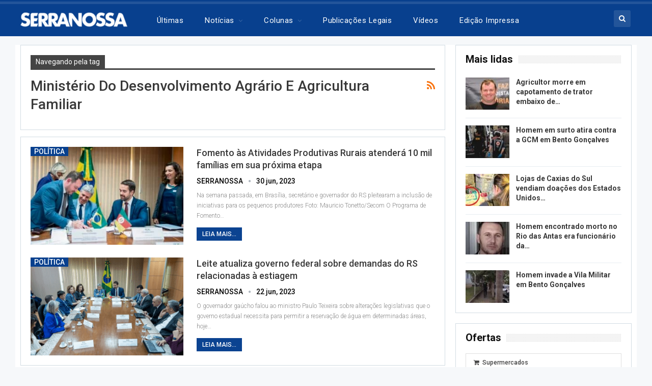

--- FILE ---
content_type: text/html; charset=UTF-8
request_url: https://serranossa.com.br/tag/ministerio-do-desenvolvimento-agrario-e-agricultura-familiar/
body_size: 13582
content:
	<!DOCTYPE html>
		<!--[if IE 8]>
	<html class="ie ie8" lang="pt-BR"> <![endif]-->
	<!--[if IE 9]>
	<html class="ie ie9" lang="pt-BR"> <![endif]-->
	<!--[if gt IE 9]><!-->
<html lang="pt-BR"> <!--<![endif]-->
	<head>
				<meta charset="UTF-8">
		<meta http-equiv="X-UA-Compatible" content="IE=edge">
		<meta name="viewport" content="width=device-width, initial-scale=1.0">
		<link rel="pingback" href="https://serranossa.com.br/xmlrpc.php"/>

		<meta name='robots' content='index, follow, max-image-preview:large, max-snippet:-1, max-video-preview:-1' />

	<!-- This site is optimized with the Yoast SEO Premium plugin v26.5 (Yoast SEO v26.5) - https://yoast.com/wordpress/plugins/seo/ -->
	<title>Arquivos ministério do desenvolvimento agrário e agricultura familiar - Jornal SERRANOSSA | Notícias de Bento Gonçalves e do mundo</title>
	<link rel="canonical" href="https://serranossa.com.br/tag/ministerio-do-desenvolvimento-agrario-e-agricultura-familiar/" />
	<meta property="og:locale" content="pt_BR" />
	<meta property="og:type" content="article" />
	<meta property="og:title" content="Arquivos ministério do desenvolvimento agrário e agricultura familiar" />
	<meta property="og:url" content="https://serranossa.com.br/tag/ministerio-do-desenvolvimento-agrario-e-agricultura-familiar/" />
	<meta property="og:site_name" content="Jornal SERRANOSSA | Notícias de Bento Gonçalves e do mundo" />
	<meta name="twitter:card" content="summary_large_image" />
	<meta name="twitter:site" content="@serranossa" />
	<script type="application/ld+json" class="yoast-schema-graph">{"@context":"https://schema.org","@graph":[{"@type":"CollectionPage","@id":"https://serranossa.com.br/tag/ministerio-do-desenvolvimento-agrario-e-agricultura-familiar/","url":"https://serranossa.com.br/tag/ministerio-do-desenvolvimento-agrario-e-agricultura-familiar/","name":"Arquivos ministério do desenvolvimento agrário e agricultura familiar - Jornal SERRANOSSA | Notícias de Bento Gonçalves e do mundo","isPartOf":{"@id":"https://serranossa.com.br/#website"},"primaryImageOfPage":{"@id":"https://serranossa.com.br/tag/ministerio-do-desenvolvimento-agrario-e-agricultura-familiar/#primaryimage"},"image":{"@id":"https://serranossa.com.br/tag/ministerio-do-desenvolvimento-agrario-e-agricultura-familiar/#primaryimage"},"thumbnailUrl":"https://serranossa.com.br/wp-content/uploads/2023/06/rural.jpeg","breadcrumb":{"@id":"https://serranossa.com.br/tag/ministerio-do-desenvolvimento-agrario-e-agricultura-familiar/#breadcrumb"},"inLanguage":"pt-BR"},{"@type":"ImageObject","inLanguage":"pt-BR","@id":"https://serranossa.com.br/tag/ministerio-do-desenvolvimento-agrario-e-agricultura-familiar/#primaryimage","url":"https://serranossa.com.br/wp-content/uploads/2023/06/rural.jpeg","contentUrl":"https://serranossa.com.br/wp-content/uploads/2023/06/rural.jpeg","width":800,"height":533},{"@type":"BreadcrumbList","@id":"https://serranossa.com.br/tag/ministerio-do-desenvolvimento-agrario-e-agricultura-familiar/#breadcrumb","itemListElement":[{"@type":"ListItem","position":1,"name":"Início","item":"https://serranossa.com.br/"},{"@type":"ListItem","position":2,"name":"ministério do desenvolvimento agrário e agricultura familiar"}]},{"@type":"WebSite","@id":"https://serranossa.com.br/#website","url":"https://serranossa.com.br/","name":"Jornal SERRANOSSA","description":"As últimas notícias e acontecimentos de Bento Gonçalves, da Serra Gaúcha e do mundo. Acesse o Jornal SERRANOSSA","publisher":{"@id":"https://serranossa.com.br/#organization"},"alternateName":"Jornal SERRANOSSA","potentialAction":[{"@type":"SearchAction","target":{"@type":"EntryPoint","urlTemplate":"https://serranossa.com.br/?s={search_term_string}"},"query-input":{"@type":"PropertyValueSpecification","valueRequired":true,"valueName":"search_term_string"}}],"inLanguage":"pt-BR"},{"@type":["Organization","Place","NewsMediaOrganization"],"@id":"https://serranossa.com.br/#organization","name":"Jornal SERRANOSSA","alternateName":"Jornal SERRANOSSA","url":"https://serranossa.com.br/","logo":{"@id":"https://serranossa.com.br/tag/ministerio-do-desenvolvimento-agrario-e-agricultura-familiar/#local-main-organization-logo"},"image":{"@id":"https://serranossa.com.br/tag/ministerio-do-desenvolvimento-agrario-e-agricultura-familiar/#local-main-organization-logo"},"sameAs":["https://www.facebook.com/SERRANOSSA","https://x.com/serranossa","https://instagram.com/serranossa"],"description":"As últimas notícias e acontecimentos de Bento Gonçalves, da Serra Gaúcha e do mundo. Acesse o Jornal SERRANOSSA","telephone":["+55 54 99977-6816"],"contactPoint":{"@type":"ContactPoint","telephone":"+55 54 99977-6816","email":"redacao@serranossa.com.br"},"openingHoursSpecification":{"@type":"OpeningHoursSpecification","dayOfWeek":["Monday","Tuesday","Wednesday","Thursday","Friday","Saturday","Sunday"],"opens":"00:00","closes":"23:59"},"areaServed":"Bento Gonçalves"},{"@type":"ImageObject","inLanguage":"pt-BR","@id":"https://serranossa.com.br/tag/ministerio-do-desenvolvimento-agrario-e-agricultura-familiar/#local-main-organization-logo","url":"https://serranossa.com.br/wp-content/uploads/2021/10/sobre.jpg","contentUrl":"https://serranossa.com.br/wp-content/uploads/2021/10/sobre.jpg","width":1092,"height":627,"caption":"Jornal SERRANOSSA"}]}</script>
	<meta name="geo.placename" content="Bento Gonçalves" />
	<meta name="geo.region" content="Brasil" />
	<!-- / Yoast SEO Premium plugin. -->


<!-- serranossa.com.br is managing ads with Advanced Ads 2.0.14 – https://wpadvancedads.com/ --><script id="serra-ready">
			window.advanced_ads_ready=function(e,a){a=a||"complete";var d=function(e){return"interactive"===a?"loading"!==e:"complete"===e};d(document.readyState)?e():document.addEventListener("readystatechange",(function(a){d(a.target.readyState)&&e()}),{once:"interactive"===a})},window.advanced_ads_ready_queue=window.advanced_ads_ready_queue||[];		</script>
		<style id='wp-img-auto-sizes-contain-inline-css' type='text/css'>
img:is([sizes=auto i],[sizes^="auto," i]){contain-intrinsic-size:3000px 1500px}
/*# sourceURL=wp-img-auto-sizes-contain-inline-css */
</style>
<style id='classic-theme-styles-inline-css' type='text/css'>
/*! This file is auto-generated */
.wp-block-button__link{color:#fff;background-color:#32373c;border-radius:9999px;box-shadow:none;text-decoration:none;padding:calc(.667em + 2px) calc(1.333em + 2px);font-size:1.125em}.wp-block-file__button{background:#32373c;color:#fff;text-decoration:none}
/*# sourceURL=/wp-includes/css/classic-themes.min.css */
</style>
<link rel='stylesheet' id='simple-google-adsense-styles-css' href='https://serranossa.com.br/wp-content/plugins/simple-google-adsense/assets/css/adsense.css?ver=1.2.0' type='text/css' media='all' />
<link rel='stylesheet' id='bf-slick-css' href='https://serranossa.com.br/wp-content/themes/publisher/includes/libs/better-framework/assets/css/slick.min.css?ver=3.15.0' type='text/css' media='all' />
<link rel='stylesheet' id='bs-icons-css' href='https://serranossa.com.br/wp-content/themes/publisher/includes/libs/better-framework/assets/css/bs-icons.css?ver=3.15.0' type='text/css' media='all' />
<link rel='stylesheet' id='blockquote-pack-pro-css' href='https://serranossa.com.br/wp-content/plugins/blockquote-pack-pro/css/blockquote-pack.min.css?ver=1.4.1' type='text/css' media='all' />
<link rel='stylesheet' id='smart-lists-pack-pro-css' href='https://serranossa.com.br/wp-content/plugins/smart-lists-pack-pro/css/smart-lists-pack.min.css?ver=1.4.5' type='text/css' media='all' />
<link rel='stylesheet' id='wp-embedder-pack-pro-css' href='https://serranossa.com.br/wp-content/plugins/wp-embedder-pack/assets/css/wpep.min.css?ver=1.2.2' type='text/css' media='all' />
<link rel='stylesheet' id='unslider-css-css' href='https://serranossa.com.br/wp-content/uploads/359/962/public/assets/css/14.css?ver=2.0.1' type='text/css' media='all' />
<link rel='stylesheet' id='slider-css-css' href='https://serranossa.com.br/wp-content/uploads/359/962/public/assets/css/875.css?ver=2.0.1' type='text/css' media='all' />
<link rel='stylesheet' id='pretty-photo-css' href='https://serranossa.com.br/wp-content/themes/publisher/includes/libs/better-framework/assets/css/pretty-photo.min.css?ver=3.15.0' type='text/css' media='all' />
<link rel='stylesheet' id='theme-libs-css' href='https://serranossa.com.br/wp-content/themes/publisher/css/theme-libs.min.css?ver=7.11.0' type='text/css' media='all' />
<link rel='stylesheet' id='fontawesome-css' href='https://serranossa.com.br/wp-content/themes/publisher/includes/libs/better-framework/assets/css/font-awesome.min.css?ver=3.15.0' type='text/css' media='all' />
<link rel='stylesheet' id='publisher-css' href='https://serranossa.com.br/wp-content/themes/publisher/style-7.11.0.min.css?ver=7.11.0' type='text/css' media='all' />
<link rel='stylesheet' id='addtoany-css' href='https://serranossa.com.br/wp-content/plugins/add-to-any/addtoany.min.css?ver=1.16' type='text/css' media='all' />
<link rel='stylesheet' id='better-framework-main-fonts-css' href='https://fonts.googleapis.com/css?family=Roboto:500,400,300,400italic,700&#038;display=swap' type='text/css' media='all' />
<link rel='stylesheet' id='publisher-theme-top-news-css' href='https://serranossa.com.br/wp-content/themes/publisher/includes/styles/top-news/style.min.css?ver=7.11.0' type='text/css' media='all' />
<script type="text/javascript" id="addtoany-core-js-before">
/* <![CDATA[ */
window.a2a_config=window.a2a_config||{};a2a_config.callbacks=[];a2a_config.overlays=[];a2a_config.templates={};a2a_localize = {
	Share: "Share",
	Save: "Save",
	Subscribe: "Subscribe",
	Email: "Email",
	Bookmark: "Bookmark",
	ShowAll: "Show all",
	ShowLess: "Show less",
	FindServices: "Find service(s)",
	FindAnyServiceToAddTo: "Instantly find any service to add to",
	PoweredBy: "Powered by",
	ShareViaEmail: "Share via email",
	SubscribeViaEmail: "Subscribe via email",
	BookmarkInYourBrowser: "Bookmark in your browser",
	BookmarkInstructions: "Press Ctrl+D or \u2318+D to bookmark this page",
	AddToYourFavorites: "Add to your favorites",
	SendFromWebOrProgram: "Send from any email address or email program",
	EmailProgram: "Email program",
	More: "More&#8230;",
	ThanksForSharing: "Thanks for sharing!",
	ThanksForFollowing: "Thanks for following!"
};


//# sourceURL=addtoany-core-js-before
/* ]]> */
</script>
<script type="text/javascript" defer src="https://static.addtoany.com/menu/page.js" id="addtoany-core-js"></script>
<script type="text/javascript" src="https://serranossa.com.br/wp-includes/js/jquery/jquery.min.js?ver=3.7.1" id="jquery-core-js"></script>
<script type="text/javascript" defer src="https://serranossa.com.br/wp-content/plugins/add-to-any/addtoany.min.js?ver=1.1" id="addtoany-jquery-js"></script>
<script type="text/javascript" id="advanced-ads-advanced-js-js-extra">
/* <![CDATA[ */
var advads_options = {"blog_id":"1","privacy":{"enabled":false,"state":"not_needed"}};
//# sourceURL=advanced-ads-advanced-js-js-extra
/* ]]> */
</script>
<script type="text/javascript" src="https://serranossa.com.br/wp-content/uploads/359/454/public/assets/js/635.js?ver=2.0.14" id="advanced-ads-advanced-js-js"></script>

<!-- Snippet da etiqueta do Google (gtag.js) adicionado pelo Site Kit -->
<!-- Snippet do Google Análises adicionado pelo Site Kit -->
<script type="text/javascript" src="https://www.googletagmanager.com/gtag/js?id=G-RDWLPKNG84" id="google_gtagjs-js" async></script>
<script type="text/javascript" id="google_gtagjs-js-after">
/* <![CDATA[ */
window.dataLayer = window.dataLayer || [];function gtag(){dataLayer.push(arguments);}
gtag("set","linker",{"domains":["serranossa.com.br"]});
gtag("js", new Date());
gtag("set", "developer_id.dZTNiMT", true);
gtag("config", "G-RDWLPKNG84");
//# sourceURL=google_gtagjs-js-after
/* ]]> */
</script>
<script></script><link rel="https://api.w.org/" href="https://serranossa.com.br/wp-json/" /><link rel="alternate" title="JSON" type="application/json" href="https://serranossa.com.br/wp-json/wp/v2/tags/7588" /><meta name="generator" content="Site Kit by Google 1.167.0" />                <!-- auto ad code generated with AdFlow plugin v1.2.0 -->
                <script async src="//pagead2.googlesyndication.com/pagead/js/adsbygoogle.js"></script>
                <script>
                (adsbygoogle = window.adsbygoogle || []).push({
                     google_ad_client: "ca-pub-6947730526991309",
                     enable_page_level_ads: true
                });
                </script>      
                <!-- / AdFlow plugin -->
<!-- Meta-etiquetas do Google AdSense adicionado pelo Site Kit -->
<meta name="google-adsense-platform-account" content="ca-host-pub-2644536267352236">
<meta name="google-adsense-platform-domain" content="sitekit.withgoogle.com">
<!-- Fim das meta-etiquetas do Google AdSense adicionado pelo Site Kit -->
		<script type="text/javascript">
			var advadsCfpQueue = [];
			var advadsCfpAd = function( adID ) {
				if ( 'undefined' === typeof advadsProCfp ) {
					advadsCfpQueue.push( adID )
				} else {
					advadsProCfp.addElement( adID )
				}
			}
		</script>
		<meta name="generator" content="Powered by WPBakery Page Builder - drag and drop page builder for WordPress."/>
<script type="application/ld+json">{
    "@context": "http://schema.org/",
    "@type": "Organization",
    "@id": "#organization",
    "logo": {
        "@type": "ImageObject",
        "url": "https://serranossa.com.br/wp-content/uploads/2024/11/Logo-SERRANOSSA-pc.png"
    },
    "url": "https://serranossa.com.br/",
    "name": "Jornal SERRANOSSA | Not\u00edcias de Bento Gon\u00e7alves e do mundo",
    "description": "As \u00faltimas not\u00edcias e acontecimentos de Bento Gon\u00e7alves, da Serra Ga\u00facha e do mundo. Acesse o Jornal SERRANOSSA"
}</script>
<script type="application/ld+json">{
    "@context": "http://schema.org/",
    "@type": "WebSite",
    "name": "Jornal SERRANOSSA | Not\u00edcias de Bento Gon\u00e7alves e do mundo",
    "alternateName": "As \u00faltimas not\u00edcias e acontecimentos de Bento Gon\u00e7alves, da Serra Ga\u00facha e do mundo. Acesse o Jornal SERRANOSSA",
    "url": "https://serranossa.com.br/"
}</script>

<!-- Código do Google Adsense adicionado pelo Site Kit -->
<script type="text/javascript" async="async" src="https://pagead2.googlesyndication.com/pagead/js/adsbygoogle.js?client=ca-pub-6947730526991309&amp;host=ca-host-pub-2644536267352236" crossorigin="anonymous"></script>

<!-- Fim do código do Google AdSense adicionado pelo Site Kit -->
<link rel='stylesheet' id='7.11.0-1765222701' href='https://serranossa.com.br/wp-content/bs-booster-cache/9dfb465660ffbb441bf395067928bab5.css' type='text/css' media='all' />
<link rel="icon" href="https://serranossa.com.br/wp-content/uploads/2025/01/cropped-Logo-SN-fundo-azul-32x32.png" sizes="32x32" />
<link rel="icon" href="https://serranossa.com.br/wp-content/uploads/2025/01/cropped-Logo-SN-fundo-azul-192x192.png" sizes="192x192" />
<link rel="apple-touch-icon" href="https://serranossa.com.br/wp-content/uploads/2025/01/cropped-Logo-SN-fundo-azul-180x180.png" />
<meta name="msapplication-TileImage" content="https://serranossa.com.br/wp-content/uploads/2025/01/cropped-Logo-SN-fundo-azul-270x270.png" />
		<style type="text/css" id="wp-custom-css">
			.bs-slider-1 .img-cont { /* Seletor específico para o slider-1 */
    display: block;
    width: 100%;
    height: 100%;
    overflow: hidden;
}

.bs-slider-1 .img-cont img {
    width: 100%;
    height: 100%;
    object-fit: cover; /* Ou contain, se preferir que a imagem nunca seja cortada */
    display: block;

		</style>
		<noscript><style> .wpb_animate_when_almost_visible { opacity: 1; }</style></noscript>	<style id='global-styles-inline-css' type='text/css'>
:root{--wp--preset--aspect-ratio--square: 1;--wp--preset--aspect-ratio--4-3: 4/3;--wp--preset--aspect-ratio--3-4: 3/4;--wp--preset--aspect-ratio--3-2: 3/2;--wp--preset--aspect-ratio--2-3: 2/3;--wp--preset--aspect-ratio--16-9: 16/9;--wp--preset--aspect-ratio--9-16: 9/16;--wp--preset--color--black: #000000;--wp--preset--color--cyan-bluish-gray: #abb8c3;--wp--preset--color--white: #ffffff;--wp--preset--color--pale-pink: #f78da7;--wp--preset--color--vivid-red: #cf2e2e;--wp--preset--color--luminous-vivid-orange: #ff6900;--wp--preset--color--luminous-vivid-amber: #fcb900;--wp--preset--color--light-green-cyan: #7bdcb5;--wp--preset--color--vivid-green-cyan: #00d084;--wp--preset--color--pale-cyan-blue: #8ed1fc;--wp--preset--color--vivid-cyan-blue: #0693e3;--wp--preset--color--vivid-purple: #9b51e0;--wp--preset--gradient--vivid-cyan-blue-to-vivid-purple: linear-gradient(135deg,rgb(6,147,227) 0%,rgb(155,81,224) 100%);--wp--preset--gradient--light-green-cyan-to-vivid-green-cyan: linear-gradient(135deg,rgb(122,220,180) 0%,rgb(0,208,130) 100%);--wp--preset--gradient--luminous-vivid-amber-to-luminous-vivid-orange: linear-gradient(135deg,rgb(252,185,0) 0%,rgb(255,105,0) 100%);--wp--preset--gradient--luminous-vivid-orange-to-vivid-red: linear-gradient(135deg,rgb(255,105,0) 0%,rgb(207,46,46) 100%);--wp--preset--gradient--very-light-gray-to-cyan-bluish-gray: linear-gradient(135deg,rgb(238,238,238) 0%,rgb(169,184,195) 100%);--wp--preset--gradient--cool-to-warm-spectrum: linear-gradient(135deg,rgb(74,234,220) 0%,rgb(151,120,209) 20%,rgb(207,42,186) 40%,rgb(238,44,130) 60%,rgb(251,105,98) 80%,rgb(254,248,76) 100%);--wp--preset--gradient--blush-light-purple: linear-gradient(135deg,rgb(255,206,236) 0%,rgb(152,150,240) 100%);--wp--preset--gradient--blush-bordeaux: linear-gradient(135deg,rgb(254,205,165) 0%,rgb(254,45,45) 50%,rgb(107,0,62) 100%);--wp--preset--gradient--luminous-dusk: linear-gradient(135deg,rgb(255,203,112) 0%,rgb(199,81,192) 50%,rgb(65,88,208) 100%);--wp--preset--gradient--pale-ocean: linear-gradient(135deg,rgb(255,245,203) 0%,rgb(182,227,212) 50%,rgb(51,167,181) 100%);--wp--preset--gradient--electric-grass: linear-gradient(135deg,rgb(202,248,128) 0%,rgb(113,206,126) 100%);--wp--preset--gradient--midnight: linear-gradient(135deg,rgb(2,3,129) 0%,rgb(40,116,252) 100%);--wp--preset--font-size--small: 13px;--wp--preset--font-size--medium: 20px;--wp--preset--font-size--large: 36px;--wp--preset--font-size--x-large: 42px;--wp--preset--spacing--20: 0.44rem;--wp--preset--spacing--30: 0.67rem;--wp--preset--spacing--40: 1rem;--wp--preset--spacing--50: 1.5rem;--wp--preset--spacing--60: 2.25rem;--wp--preset--spacing--70: 3.38rem;--wp--preset--spacing--80: 5.06rem;--wp--preset--shadow--natural: 6px 6px 9px rgba(0, 0, 0, 0.2);--wp--preset--shadow--deep: 12px 12px 50px rgba(0, 0, 0, 0.4);--wp--preset--shadow--sharp: 6px 6px 0px rgba(0, 0, 0, 0.2);--wp--preset--shadow--outlined: 6px 6px 0px -3px rgb(255, 255, 255), 6px 6px rgb(0, 0, 0);--wp--preset--shadow--crisp: 6px 6px 0px rgb(0, 0, 0);}:where(.is-layout-flex){gap: 0.5em;}:where(.is-layout-grid){gap: 0.5em;}body .is-layout-flex{display: flex;}.is-layout-flex{flex-wrap: wrap;align-items: center;}.is-layout-flex > :is(*, div){margin: 0;}body .is-layout-grid{display: grid;}.is-layout-grid > :is(*, div){margin: 0;}:where(.wp-block-columns.is-layout-flex){gap: 2em;}:where(.wp-block-columns.is-layout-grid){gap: 2em;}:where(.wp-block-post-template.is-layout-flex){gap: 1.25em;}:where(.wp-block-post-template.is-layout-grid){gap: 1.25em;}.has-black-color{color: var(--wp--preset--color--black) !important;}.has-cyan-bluish-gray-color{color: var(--wp--preset--color--cyan-bluish-gray) !important;}.has-white-color{color: var(--wp--preset--color--white) !important;}.has-pale-pink-color{color: var(--wp--preset--color--pale-pink) !important;}.has-vivid-red-color{color: var(--wp--preset--color--vivid-red) !important;}.has-luminous-vivid-orange-color{color: var(--wp--preset--color--luminous-vivid-orange) !important;}.has-luminous-vivid-amber-color{color: var(--wp--preset--color--luminous-vivid-amber) !important;}.has-light-green-cyan-color{color: var(--wp--preset--color--light-green-cyan) !important;}.has-vivid-green-cyan-color{color: var(--wp--preset--color--vivid-green-cyan) !important;}.has-pale-cyan-blue-color{color: var(--wp--preset--color--pale-cyan-blue) !important;}.has-vivid-cyan-blue-color{color: var(--wp--preset--color--vivid-cyan-blue) !important;}.has-vivid-purple-color{color: var(--wp--preset--color--vivid-purple) !important;}.has-black-background-color{background-color: var(--wp--preset--color--black) !important;}.has-cyan-bluish-gray-background-color{background-color: var(--wp--preset--color--cyan-bluish-gray) !important;}.has-white-background-color{background-color: var(--wp--preset--color--white) !important;}.has-pale-pink-background-color{background-color: var(--wp--preset--color--pale-pink) !important;}.has-vivid-red-background-color{background-color: var(--wp--preset--color--vivid-red) !important;}.has-luminous-vivid-orange-background-color{background-color: var(--wp--preset--color--luminous-vivid-orange) !important;}.has-luminous-vivid-amber-background-color{background-color: var(--wp--preset--color--luminous-vivid-amber) !important;}.has-light-green-cyan-background-color{background-color: var(--wp--preset--color--light-green-cyan) !important;}.has-vivid-green-cyan-background-color{background-color: var(--wp--preset--color--vivid-green-cyan) !important;}.has-pale-cyan-blue-background-color{background-color: var(--wp--preset--color--pale-cyan-blue) !important;}.has-vivid-cyan-blue-background-color{background-color: var(--wp--preset--color--vivid-cyan-blue) !important;}.has-vivid-purple-background-color{background-color: var(--wp--preset--color--vivid-purple) !important;}.has-black-border-color{border-color: var(--wp--preset--color--black) !important;}.has-cyan-bluish-gray-border-color{border-color: var(--wp--preset--color--cyan-bluish-gray) !important;}.has-white-border-color{border-color: var(--wp--preset--color--white) !important;}.has-pale-pink-border-color{border-color: var(--wp--preset--color--pale-pink) !important;}.has-vivid-red-border-color{border-color: var(--wp--preset--color--vivid-red) !important;}.has-luminous-vivid-orange-border-color{border-color: var(--wp--preset--color--luminous-vivid-orange) !important;}.has-luminous-vivid-amber-border-color{border-color: var(--wp--preset--color--luminous-vivid-amber) !important;}.has-light-green-cyan-border-color{border-color: var(--wp--preset--color--light-green-cyan) !important;}.has-vivid-green-cyan-border-color{border-color: var(--wp--preset--color--vivid-green-cyan) !important;}.has-pale-cyan-blue-border-color{border-color: var(--wp--preset--color--pale-cyan-blue) !important;}.has-vivid-cyan-blue-border-color{border-color: var(--wp--preset--color--vivid-cyan-blue) !important;}.has-vivid-purple-border-color{border-color: var(--wp--preset--color--vivid-purple) !important;}.has-vivid-cyan-blue-to-vivid-purple-gradient-background{background: var(--wp--preset--gradient--vivid-cyan-blue-to-vivid-purple) !important;}.has-light-green-cyan-to-vivid-green-cyan-gradient-background{background: var(--wp--preset--gradient--light-green-cyan-to-vivid-green-cyan) !important;}.has-luminous-vivid-amber-to-luminous-vivid-orange-gradient-background{background: var(--wp--preset--gradient--luminous-vivid-amber-to-luminous-vivid-orange) !important;}.has-luminous-vivid-orange-to-vivid-red-gradient-background{background: var(--wp--preset--gradient--luminous-vivid-orange-to-vivid-red) !important;}.has-very-light-gray-to-cyan-bluish-gray-gradient-background{background: var(--wp--preset--gradient--very-light-gray-to-cyan-bluish-gray) !important;}.has-cool-to-warm-spectrum-gradient-background{background: var(--wp--preset--gradient--cool-to-warm-spectrum) !important;}.has-blush-light-purple-gradient-background{background: var(--wp--preset--gradient--blush-light-purple) !important;}.has-blush-bordeaux-gradient-background{background: var(--wp--preset--gradient--blush-bordeaux) !important;}.has-luminous-dusk-gradient-background{background: var(--wp--preset--gradient--luminous-dusk) !important;}.has-pale-ocean-gradient-background{background: var(--wp--preset--gradient--pale-ocean) !important;}.has-electric-grass-gradient-background{background: var(--wp--preset--gradient--electric-grass) !important;}.has-midnight-gradient-background{background: var(--wp--preset--gradient--midnight) !important;}.has-small-font-size{font-size: var(--wp--preset--font-size--small) !important;}.has-medium-font-size{font-size: var(--wp--preset--font-size--medium) !important;}.has-large-font-size{font-size: var(--wp--preset--font-size--large) !important;}.has-x-large-font-size{font-size: var(--wp--preset--font-size--x-large) !important;}
/*# sourceURL=global-styles-inline-css */
</style>
</head>

<body class="archive tag tag-ministerio-do-desenvolvimento-agrario-e-agricultura-familiar tag-7588 wp-theme-publisher bs-theme bs-publisher bs-publisher-top-news active-light-box active-top-line ltr close-rh page-layout-2-col page-layout-2-col-right boxed active-sticky-sidebar main-menu-sticky-smart main-menu-out-full-width active-ajax-search  wpb-js-composer js-comp-ver-8.7.2 vc_responsive bs-ll-d aa-prefix-serra-" dir="ltr">
	<header id="header" class="site-header header-style-8 full-width" itemscope="itemscope" itemtype="https://schema.org/WPHeader">
				<div class="content-wrap">
			<div class="container">
				<div class="header-inner clearfix">
					<div id="site-branding" class="site-branding">
	<p  id="site-title" class="logo h1 img-logo">
	<a href="https://serranossa.com.br/" itemprop="url" rel="home">
		            <img id="site-logo" src="https://serranossa.com.br/wp-content/uploads/2024/11/Logo-SERRANOSSA-pc.png"
                alt="SERRANOSSA"  width="210" height="29" />

            <span class="site-title">SERRANOSSA - As últimas notícias e acontecimentos de Bento Gonçalves, da Serra Gaúcha e do mundo. Acesse o Jornal SERRANOSSA</span>
				</a>
</p>
</div><!-- .site-branding -->
<nav id="menu-main" class="menu main-menu-container  show-search-item menu-actions-btn-width-1" role="navigation" itemscope="itemscope" itemtype="https://schema.org/SiteNavigationElement">
			<div class="menu-action-buttons width-1">
							<div class="search-container close">
					<span class="search-handler"><i class="fa fa-search"></i></span>

					<div class="search-box clearfix">
						<form role="search" method="get" class="search-form clearfix" action="https://serranossa.com.br">
	<input type="search" class="search-field"
	       placeholder="Pesquisa..."
	       value="" name="s"
	       title="Procurar por:"
	       autocomplete="off">
	<input type="submit" class="search-submit" value="Pesquisa">
</form><!-- .search-form -->
					</div>
				</div>
						</div>
			<ul id="main-navigation" class="main-menu menu bsm-pure clearfix">
		<li id="menu-item-142072" class="menu-item menu-item-type-post_type menu-item-object-page better-anim-fade menu-item-142072"><a href="https://serranossa.com.br/ultimas/">Últimas</a></li>
<li id="menu-item-188" class="menu-item menu-item-type-custom menu-item-object-custom menu-item-has-children better-anim-fade menu-item-188"><a href="https://serranossa.com.br/category/noticias/">Notícias</a>
<ul class="sub-menu">
	<li id="menu-item-308" class="menu-item menu-item-type-post_type menu-item-object-page better-anim-fade menu-item-308"><a href="https://serranossa.com.br/geral/">Geral</a></li>
	<li id="menu-item-318" class="menu-item menu-item-type-post_type menu-item-object-page better-anim-fade menu-item-318"><a href="https://serranossa.com.br/seguranca/">Segurança</a></li>
	<li id="menu-item-322" class="menu-item menu-item-type-post_type menu-item-object-page better-anim-fade menu-item-322"><a href="https://serranossa.com.br/transito/">Trânsito</a></li>
	<li id="menu-item-326" class="menu-item menu-item-type-post_type menu-item-object-page better-anim-fade menu-item-326"><a href="https://serranossa.com.br/saude/">Saúde</a></li>
	<li id="menu-item-330" class="menu-item menu-item-type-post_type menu-item-object-page better-anim-fade menu-item-330"><a href="https://serranossa.com.br/vida-estilo/">Vida &#038; Estilo</a></li>
	<li id="menu-item-334" class="menu-item menu-item-type-post_type menu-item-object-page better-anim-fade menu-item-334"><a href="https://serranossa.com.br/cultura-e-entretenimento/">Cultura e entretenimento</a></li>
	<li id="menu-item-338" class="menu-item menu-item-type-post_type menu-item-object-page better-anim-fade menu-item-338"><a href="https://serranossa.com.br/esporte/">Esporte</a></li>
	<li id="menu-item-342" class="menu-item menu-item-type-post_type menu-item-object-page better-anim-fade menu-item-342"><a href="https://serranossa.com.br/publieditorial/">Publieditorial</a></li>
	<li id="menu-item-348" class="menu-item menu-item-type-post_type menu-item-object-page better-anim-fade menu-item-348"><a href="https://serranossa.com.br/economia/">Economia</a></li>
	<li id="menu-item-353" class="menu-item menu-item-type-post_type menu-item-object-page better-anim-fade menu-item-353"><a href="https://serranossa.com.br/politica/">Política</a></li>
	<li id="menu-item-66687" class="menu-item menu-item-type-post_type menu-item-object-page better-anim-fade menu-item-66687"><a href="https://serranossa.com.br/educacao/">Educação</a></li>
</ul>
</li>
<li id="menu-item-215" class="menu-item menu-item-type-custom menu-item-object-custom menu-item-has-children better-anim-fade menu-item-215"><a href="https://serranossa.com.br/category/colunas/">Colunas</a>
<ul class="sub-menu">
	<li id="menu-item-567" class="menu-item menu-item-type-post_type menu-item-object-page better-anim-fade menu-item-567"><a href="https://serranossa.com.br/cinema/">Cinema</a></li>
	<li id="menu-item-573" class="menu-item menu-item-type-post_type menu-item-object-page better-anim-fade menu-item-573"><a href="https://serranossa.com.br/obituario/">Obituário</a></li>
</ul>
</li>
<li id="menu-item-579" class="menu-item menu-item-type-post_type menu-item-object-page better-anim-fade menu-item-579"><a href="https://serranossa.com.br/publicacoes-legais/">Publicações legais</a></li>
<li id="menu-item-64183" class="menu-item menu-item-type-post_type menu-item-object-page better-anim-fade menu-item-64183"><a href="https://serranossa.com.br/videos/">Vídeos</a></li>
<li id="menu-item-275" class="menu-item menu-item-type-post_type menu-item-object-page better-anim-fade menu-item-275"><a href="https://serranossa.com.br/edicao-impressa/">Edição Impressa</a></li>
	</ul><!-- #main-navigation -->
</nav><!-- .main-menu-container -->
				</div>
			</div>
		</div>
	</header><!-- .header -->
    <div class="rh-header clearfix dark deferred-block-exclude">
        <div class="rh-container clearfix">

            <div class="menu-container close">
                <span class="menu-handler"><span class="lines"></span></span>
            </div><!-- .menu-container -->

            <div class="logo-container rh-img-logo">
                <a href="https://serranossa.com.br/" itemprop="url" rel="home">
                                            <img src="https://serranossa.com.br/wp-content/uploads/2024/11/SERRANOSSA-logotipo.png"
                             alt="Jornal SERRANOSSA | Notícias de Bento Gonçalves e do mundo"  width="477" height="65" />                </a>
            </div><!-- .logo-container -->
        </div><!-- .rh-container -->
    </div><!-- .rh-header -->
		<div class="main-wrap content-main-wrap">
		<div class="content-wrap">
		<main id="content" class="content-container">

		<div class="container layout-2-col layout-2-col-1 layout-right-sidebar">
			<div class="row main-section">
										<div class="col-sm-8 content-column">
							<section class="archive-title tag-title with-action">
	<div class="pre-title"><span>Navegando pela tag</span></div>

	<div class="actions-container">
		<a class="rss-link" href="https://serranossa.com.br/tag/ministerio-do-desenvolvimento-agrario-e-agricultura-familiar/feed/"><i class="fa fa-rss"></i></a>
	</div>

	<h1 class="page-heading"><span class="h-title">ministério do desenvolvimento agrário e agricultura familiar</span></h1>

	</section>
	<div class="listing listing-blog listing-blog-5 clearfix ">
		<article class="post-110814 type-post format-standard has-post-thumbnail   listing-item listing-item-blog  listing-item-blog-5 main-term-15 bsw-8 ">
	<div class="item-inner clearfix">

					<div class="featured clearfix">
				<div class="term-badges floated"><span class="term-badge term-15"><a href="https://serranossa.com.br/category/noticias/politica/">Política</a></span></div>				<a  title="Fomento às Atividades Produtivas Rurais atenderá 10 mil famílias em sua próxima etapa" style="background-image: url(https://serranossa.com.br/wp-content/uploads/2023/06/rural-357x210.jpeg);" data-bsrjs="https://serranossa.com.br/wp-content/uploads/2023/06/rural-750x430.jpeg"						class="img-holder" href="https://serranossa.com.br/fomento-as-atividades-produtivas-rurais-atendera-10-mil-familias-em-sua-proxima-etapa/"></a>
							</div>
		<h2 class="title">		<a href="https://serranossa.com.br/fomento-as-atividades-produtivas-rurais-atendera-10-mil-familias-em-sua-proxima-etapa/" class="post-title post-url">
			Fomento às Atividades Produtivas Rurais atenderá 10 mil famílias em sua próxima etapa		</a>
		</h2>		<div class="post-meta">

							<a href="https://serranossa.com.br/author/jose/"
				   title="Artigos do autor"
				   class="post-author-a">
					<i class="post-author author">
						SERRANOSSA					</i>
				</a>
							<span class="time"><time class="post-published updated"
				                         datetime="2023-06-30T08:22:00-03:00">30 jun, 2023</time></span>
						</div>
					<div class="post-summary">
				<!-- wp:paragraph -->
Na semana passada, em Brasília, secretário e governador do RS pleitearam a inclusão de iniciativas para os pequenos produtores
<!-- /wp:paragraph -->

<!-- wp:image {"align":"center","id":110815,"sizeSlug":"full","linkDestination":"none"} -->
Foto: Mauricio Tonetto/Secom
<!-- /wp:image -->

<!-- wp:paragraph -->O Programa de Fomento</!--></!--></!--></!--></!-->&hellip;					<br><a class="read-more"
					       href="https://serranossa.com.br/fomento-as-atividades-produtivas-rurais-atendera-10-mil-familias-em-sua-proxima-etapa/">Leia mais...</a>
							</div>
				</div>
	</article >
	<article class="post-110307 type-post format-standard has-post-thumbnail   listing-item listing-item-blog  listing-item-blog-5 main-term-15 bsw-8 ">
	<div class="item-inner clearfix">

					<div class="featured clearfix">
				<div class="term-badges floated"><span class="term-badge term-15"><a href="https://serranossa.com.br/category/noticias/politica/">Política</a></span></div>				<a  title="Leite atualiza governo federal sobre demandas do RS relacionadas à estiagem" style="background-image: url(https://serranossa.com.br/wp-content/uploads/2023/06/21195449_2079639_GDO-357x210.png);" data-bsrjs="https://serranossa.com.br/wp-content/uploads/2023/06/21195449_2079639_GDO-750x430.png"						class="img-holder" href="https://serranossa.com.br/leite-atualiza-governo-federal-sobre-demandas-do-rs-relacionadas-a-estiagem/"></a>
							</div>
		<h2 class="title">		<a href="https://serranossa.com.br/leite-atualiza-governo-federal-sobre-demandas-do-rs-relacionadas-a-estiagem/" class="post-title post-url">
			Leite atualiza governo federal sobre demandas do RS relacionadas à estiagem		</a>
		</h2>		<div class="post-meta">

							<a href="https://serranossa.com.br/author/jose/"
				   title="Artigos do autor"
				   class="post-author-a">
					<i class="post-author author">
						SERRANOSSA					</i>
				</a>
							<span class="time"><time class="post-published updated"
				                         datetime="2023-06-22T10:23:28-03:00">22 jun, 2023</time></span>
						</div>
					<div class="post-summary">
				<!-- wp:paragraph -->O governador gaúcho falou ao ministro Paulo Teixeira sobre alterações legislativas que o governo estadual necessita para permitir a reservação de água em determinadas áreas, hoje</!-->&hellip;					<br><a class="read-more"
					       href="https://serranossa.com.br/leite-atualiza-governo-federal-sobre-demandas-do-rs-relacionadas-a-estiagem/">Leia mais...</a>
							</div>
				</div>
	</article >
	</div>
							</div><!-- .content-column -->
												<div class="col-sm-4 sidebar-column sidebar-column-primary">
							<aside id="sidebar-primary-sidebar" class="sidebar" role="complementary" aria-label="Primary Sidebar Sidebar" itemscope="itemscope" itemtype="https://schema.org/WPSideBar">
	<div id="bs-thumbnail-listing-1-3" class=" h-ni w-t primary-sidebar-widget widget widget_bs-thumbnail-listing-1"><div class=" bs-listing bs-listing-listing-thumbnail-1 bs-listing-single-tab">		<p class="section-heading sh-t1 sh-s3 main-term-12">

		
							<a href="https://serranossa.com.br/category/noticias/" class="main-link">
							<span class="h-text main-term-12">
								 Mais lidas							</span>
				</a>
			
		
		</p>
			<div class="listing listing-thumbnail listing-tb-1 clearfix columns-1">
		<div class="post-155319 type-post format-standard has-post-thumbnail   listing-item listing-item-thumbnail listing-item-tb-1 main-term-2">
	<div class="item-inner clearfix">
					<div class="featured featured-type-featured-image">
				<a  alt="Giovani Antônio Tasca, de 51 anos, morreu após capotamento de trator no 15 da Graciema, em Bento Gonçalves." title="Agricultor morre em capotamento de trator embaixo de parreiral de uvas em Bento Gonçalves" style="background-image: url(https://serranossa.com.br/wp-content/uploads/2025/12/Giovani-Antonio-Tasca-de-51-anos-morreu-apos-capotamento-de-trator-no-15-da-Graciema-em-Bento-Goncalves-na-Serra-Gaucha-86x64.jpg);" data-bsrjs="https://serranossa.com.br/wp-content/uploads/2025/12/Giovani-Antonio-Tasca-de-51-anos-morreu-apos-capotamento-de-trator-no-15-da-Graciema-em-Bento-Goncalves-na-Serra-Gaucha-210x136.jpg"						class="img-holder" href="https://serranossa.com.br/agricultor-morre-em-capotamento-de-trator-embaixo-de-parreiral-de-uvas-em-bento-goncalves/"></a>
							</div>
		<p class="title">		<a href="https://serranossa.com.br/agricultor-morre-em-capotamento-de-trator-embaixo-de-parreiral-de-uvas-em-bento-goncalves/" class="post-url post-title">
			Agricultor morre em capotamento de trator embaixo de&hellip;		</a>
		</p>	</div>
	</div >
	<div class="post-155399 type-post format-standard has-post-thumbnail   listing-item listing-item-thumbnail listing-item-tb-1 main-term-6">
	<div class="item-inner clearfix">
					<div class="featured featured-type-featured-image">
				<a  alt="Homem de 22 anos em surto psicológico recebeu a GCM a tiros no bairro Progresso, em Bento Gonçalves." title="Homem em surto atira contra a GCM em Bento Gonçalves" style="background-image: url(https://serranossa.com.br/wp-content/uploads/2025/12/Homem-de-22-anos-em-surto-psicologico-recebeu-a-GCM-a-tiros-no-bairro-Progresso-em-Bento-Goncalves-86x64.jpg);" data-bsrjs="https://serranossa.com.br/wp-content/uploads/2025/12/Homem-de-22-anos-em-surto-psicologico-recebeu-a-GCM-a-tiros-no-bairro-Progresso-em-Bento-Goncalves-210x136.jpg"						class="img-holder" href="https://serranossa.com.br/homem-em-surto-atira-contra-a-gcm-em-bento-goncalves/"></a>
							</div>
		<p class="title">		<a href="https://serranossa.com.br/homem-em-surto-atira-contra-a-gcm-em-bento-goncalves/" class="post-url post-title">
			Homem em surto atira contra a GCM em Bento Gonçalves		</a>
		</p>	</div>
	</div >
	<div class="post-155356 type-post format-standard has-post-thumbnail   listing-item listing-item-thumbnail listing-item-tb-1 main-term-6">
	<div class="item-inner clearfix">
					<div class="featured featured-type-featured-image">
				<a  alt="Produtos identificados como “SOS – Texas/USA”, enviados para ajudar vítimas da enchente de 2024 no Rio Grande do Sul, são vendidos normalmente em Caxias do Sul." title="Lojas de Caxias do Sul vendiam doações dos Estados Unidos destinadas às vítimas das enchentes de 2024" style="background-image: url(https://serranossa.com.br/wp-content/uploads/2025/12/Operacao-Ascaris-86x64.jpg);" data-bsrjs="https://serranossa.com.br/wp-content/uploads/2025/12/Operacao-Ascaris-210x136.jpg"						class="img-holder" href="https://serranossa.com.br/lojas-de-caxias-do-sul-vendiam-doacoes-dos-estados-unidos-destinadas-as-vitimas-das-enchentes-de-2024/"></a>
							</div>
		<p class="title">		<a href="https://serranossa.com.br/lojas-de-caxias-do-sul-vendiam-doacoes-dos-estados-unidos-destinadas-as-vitimas-das-enchentes-de-2024/" class="post-url post-title">
			Lojas de Caxias do Sul vendiam doações dos Estados Unidos&hellip;		</a>
		</p>	</div>
	</div >
	<div class="post-155405 type-post format-standard has-post-thumbnail   listing-item listing-item-thumbnail listing-item-tb-1 main-term-6">
	<div class="item-inner clearfix">
					<div class="featured featured-type-featured-image">
				<a  alt="O corpo de Adilceu Antônio Cenci, de 41 anos, foi encontrado boiando no Rio das Antas, na Linha Alcântara, na sexta-feira (5), em Bento Gonçalves." title="Homem encontrado morto no Rio das Antas era funcionário da Câmara Bento" style="background-image: url(https://serranossa.com.br/wp-content/uploads/2025/12/O-corpo-de-Adilceu-Antonio-Cenci-de-41-anos-foi-encontrado-boiando-no-Rio-das-Antas-na-Linha-Alcantara-na-sexta-feira-5-em-Bento-Goncalves-86x64.jpg);" data-bsrjs="https://serranossa.com.br/wp-content/uploads/2025/12/O-corpo-de-Adilceu-Antonio-Cenci-de-41-anos-foi-encontrado-boiando-no-Rio-das-Antas-na-Linha-Alcantara-na-sexta-feira-5-em-Bento-Goncalves-210x136.jpg"						class="img-holder" href="https://serranossa.com.br/homem-encontrado-morto-no-rio-das-antas-era-funcionario-da-camara-bento/"></a>
							</div>
		<p class="title">		<a href="https://serranossa.com.br/homem-encontrado-morto-no-rio-das-antas-era-funcionario-da-camara-bento/" class="post-url post-title">
			Homem encontrado morto no Rio das Antas era funcionário da&hellip;		</a>
		</p>	</div>
	</div >
	<div class="post-155413 type-post format-standard has-post-thumbnail   listing-item listing-item-thumbnail listing-item-tb-1 main-term-6">
	<div class="item-inner clearfix">
					<div class="featured featured-type-featured-image">
				<a  alt="GCM detém homem por invasão na Vila Militar junto ao 6º BCom em Bento Gonçalves." title="Homem invade a Vila Militar em Bento Gonçalves" style="background-image: url(https://serranossa.com.br/wp-content/uploads/2025/12/GCM-detem-homem-por-invasao-na-Vila-Militar-junto-ao-6o-BCom-em-Bento-Goncalves-86x64.jpg);" data-bsrjs="https://serranossa.com.br/wp-content/uploads/2025/12/GCM-detem-homem-por-invasao-na-Vila-Militar-junto-ao-6o-BCom-em-Bento-Goncalves-210x136.jpg"						class="img-holder" href="https://serranossa.com.br/homem-invade-a-vila-militar-em-bento-goncalves/"></a>
							</div>
		<p class="title">		<a href="https://serranossa.com.br/homem-invade-a-vila-militar-em-bento-goncalves/" class="post-url post-title">
			Homem invade a Vila Militar em Bento Gonçalves		</a>
		</p>	</div>
	</div >
	</div>
	</div></div><div id="nav_menu-2" class=" h-ni w-t primary-sidebar-widget widget widget_nav_menu"><div class="section-heading sh-t1 sh-s3"><span class="h-text">Ofertas</span></div><div class="menu-ofertas-container"><ul id="menu-ofertas" class="menu"><li id="menu-item-448" class="menu-have-icon menu-icon-type-fontawesome menu-item menu-item-type-post_type menu-item-object-page menu-item-448"><a href="https://serranossa.com.br/ofertasdesupermercados/"><i class="bf-icon  fa fa-shopping-cart"></i>Supermercados</a></li>
<li id="menu-item-455" class="menu-have-icon menu-icon-type-fontawesome menu-item menu-item-type-post_type menu-item-object-page menu-item-455"><a href="https://serranossa.com.br/imoveis/"><i class="bf-icon  fa fa-home"></i>Imóveis</a></li>
<li id="menu-item-460" class="menu-have-icon menu-icon-type-fontawesome menu-item menu-item-type-post_type menu-item-object-page menu-item-460"><a href="https://serranossa.com.br/empregos/"><i class="bf-icon  fa fa-shopping-bag"></i>Vagas de emprego</a></li>
<li id="menu-item-64238" class="menu-have-icon menu-icon-type-fontawesome menu-item menu-item-type-post_type menu-item-object-page menu-item-64238"><a href="https://serranossa.com.br/automoveis/"><i class="bf-icon  fa fa-automobile"></i>Automóveis</a></li>
</ul></div></div></aside>
						</div><!-- .primary-sidebar-column -->
									</div><!-- .main-section -->
		</div>

	</main><!-- main -->
	</div><!-- .content-wrap -->
		</div><!-- .main-wrap -->
			<footer id="site-footer" class="site-footer full-width">
		<div class="footer-widgets light-text">
	<div class="content-wrap">
		<div class="container">
			<div class="row">
										<div class="col-sm-4">
							<aside id="sidebar-footer-1" class="sidebar" role="complementary" aria-label="Footer - Column 1 Sidebar" itemscope="itemscope" itemtype="https://schema.org/WPSideBar">
								<div id="media_image-2" class=" h-ni w-nt footer-widget footer-column-1 widget widget_media_image"><img width="200" height="27" src="https://serranossa.com.br/wp-content/uploads/2021/10/logo-rodape.png" class="image wp-image-64160  attachment-full size-full" alt="SERRANOSSA" style="max-width: 100%; height: auto;" decoding="async" /></div><div id="custom_html-3" class="widget_text  h-ni w-nt footer-widget footer-column-1 widget widget_custom_html"><div class="textwidget custom-html-widget"><a href="https://wa.me/5554999776816">Telefone/WhatsApp: (54) 99977-6816</a></div></div>							</aside>
						</div>
						<div class="col-sm-4">
							<aside id="sidebar-footer-2" class="sidebar" role="complementary" aria-label="Footer - Column 2 Sidebar" itemscope="itemscope" itemtype="https://schema.org/WPSideBar">
															</aside>
						</div>
						<div class="col-sm-4">
							<aside id="sidebar-footer-3" class="sidebar" role="complementary" aria-label="Footer - Column 3 Sidebar" itemscope="itemscope" itemtype="https://schema.org/WPSideBar">
								<div id="custom_html-2" class="widget_text  h-ni w-nt footer-widget footer-column-3 widget widget_custom_html"><div class="textwidget custom-html-widget"><a href="/sobre">Sobre | </a>
<a href="/sobre/#anuncie">Anuncie | </a>
<a href="/sobre/#whatsapp">WhatsApp</a></div></div>							</aside>
						</div>
									</div>
		</div>
	</div>
</div>
		<div class="copy-footer">
			<div class="content-wrap">
				<div class="container">
						<div class="row">
		<div class="col-lg-12">
			<div id="menu-footer" class="menu footer-menu-wrapper" role="navigation" itemscope="itemscope" itemtype="https://schema.org/SiteNavigationElement">
				<nav class="footer-menu-container">
					<ul id="footer-navigation" class="footer-menu menu clearfix">
											</ul>
				</nav>
			</div>
		</div>
	</div>
					<div class="row footer-copy-row">
						<div class="copy-1 col-lg-6 col-md-6 col-sm-6 col-xs-12">
							© 2025 – Jornal SERRANOSSA | Notícias de Bento Gonçalves e do mundo. Todos os direitos reservados.						</div>
						<div class="copy-2 col-lg-6 col-md-6 col-sm-6 col-xs-12">
													</div>
					</div>
				</div>
			</div>
		</div>
	</footer><!-- .footer -->
	<span class="back-top"><i class="fa fa-arrow-up"></i></span>

<script type='text/javascript'>
/* <![CDATA[ */
var advancedAds = {"adHealthNotice":{"enabled":true,"pattern":"AdSense fallback was loaded for empty AdSense ad \"[ad_title]\""},"frontendPrefix":"serra-"};

/* ]]> */
</script>
<script>window.advanced_ads_check_adblocker=function(){var t=[],n=null;function e(t){var n=window.requestAnimationFrame||window.mozRequestAnimationFrame||window.webkitRequestAnimationFrame||function(t){return setTimeout(t,16)};n.call(window,t)}return e((function(){var i=document.createElement("div");i.innerHTML="&nbsp;",i.setAttribute("class","ad_unit ad-unit text-ad text_ad pub_300x250"),i.setAttribute("style","width: 1px !important; height: 1px !important; position: absolute !important; left: 0px !important; top: 0px !important; overflow: hidden !important;"),document.body.appendChild(i),e((function(){var e,o,a=null===(e=(o=window).getComputedStyle)||void 0===e?void 0:e.call(o,i),d=null==a?void 0:a.getPropertyValue("-moz-binding");n=a&&"none"===a.getPropertyValue("display")||"string"==typeof d&&-1!==d.indexOf("about:");for(var r=0,u=t.length;r<u;r++)t[r](n);t=[]}))})),function(e){"undefined"==typeof advanced_ads_adblocker_test&&(n=!0),null!==n?e(n):t.push(e)}}();</script>        <div class="rh-cover noscroll  no-login-icon" style="background-color: #08408e">
            <span class="rh-close"></span>
            <div class="rh-panel rh-pm">
                <div class="rh-p-h">
                                    </div>

                <div class="rh-p-b">
                                        <div class="rh-c-m clearfix"><ul id="resp-navigation" class="resp-menu menu clearfix"><li id="menu-item-142079" class="menu-item menu-item-type-post_type menu-item-object-page better-anim-fade menu-item-142079"><a href="https://serranossa.com.br/ultimas/">Últimas</a></li>
<li id="menu-item-142080" class="menu-item menu-item-type-custom menu-item-object-custom menu-item-has-children better-anim-fade menu-item-142080"><a href="https://serranossa.com.br/category/noticias/">Notícias</a>
<ul class="sub-menu">
	<li id="menu-item-142081" class="menu-item menu-item-type-post_type menu-item-object-page better-anim-fade menu-item-142081"><a href="https://serranossa.com.br/geral/">Geral</a></li>
	<li id="menu-item-142082" class="menu-item menu-item-type-post_type menu-item-object-page better-anim-fade menu-item-142082"><a href="https://serranossa.com.br/seguranca/">Segurança</a></li>
	<li id="menu-item-142083" class="menu-item menu-item-type-post_type menu-item-object-page better-anim-fade menu-item-142083"><a href="https://serranossa.com.br/transito/">Trânsito</a></li>
	<li id="menu-item-142084" class="menu-item menu-item-type-post_type menu-item-object-page better-anim-fade menu-item-142084"><a href="https://serranossa.com.br/saude/">Saúde</a></li>
	<li id="menu-item-142085" class="menu-item menu-item-type-post_type menu-item-object-page better-anim-fade menu-item-142085"><a href="https://serranossa.com.br/vida-estilo/">Vida &#038; Estilo</a></li>
	<li id="menu-item-142086" class="menu-item menu-item-type-post_type menu-item-object-page better-anim-fade menu-item-142086"><a href="https://serranossa.com.br/cultura-e-entretenimento/">Cultura e entretenimento</a></li>
	<li id="menu-item-142087" class="menu-item menu-item-type-post_type menu-item-object-page better-anim-fade menu-item-142087"><a href="https://serranossa.com.br/esporte/">Esporte</a></li>
	<li id="menu-item-142088" class="menu-item menu-item-type-post_type menu-item-object-page better-anim-fade menu-item-142088"><a href="https://serranossa.com.br/publieditorial/">Publieditorial</a></li>
	<li id="menu-item-142089" class="menu-item menu-item-type-post_type menu-item-object-page better-anim-fade menu-item-142089"><a href="https://serranossa.com.br/economia/">Economia</a></li>
	<li id="menu-item-142090" class="menu-item menu-item-type-post_type menu-item-object-page better-anim-fade menu-item-142090"><a href="https://serranossa.com.br/politica/">Política</a></li>
	<li id="menu-item-142091" class="menu-item menu-item-type-post_type menu-item-object-page better-anim-fade menu-item-142091"><a href="https://serranossa.com.br/educacao/">Educação</a></li>
</ul>
</li>
<li id="menu-item-142092" class="menu-item menu-item-type-custom menu-item-object-custom menu-item-has-children better-anim-fade menu-item-142092"><a href="https://serranossa.com.br/category/colunas/">Colunas</a>
<ul class="sub-menu">
	<li id="menu-item-142093" class="menu-item menu-item-type-post_type menu-item-object-page better-anim-fade menu-item-142093"><a href="https://serranossa.com.br/cinema/">Cinema</a></li>
	<li id="menu-item-142094" class="menu-item menu-item-type-post_type menu-item-object-page better-anim-fade menu-item-142094"><a href="https://serranossa.com.br/obituario/">Obituário</a></li>
</ul>
</li>
<li id="menu-item-142095" class="menu-item menu-item-type-post_type menu-item-object-page better-anim-fade menu-item-142095"><a href="https://serranossa.com.br/publicacoes-legais/">Publicações legais</a></li>
<li id="menu-item-142096" class="menu-item menu-item-type-post_type menu-item-object-page better-anim-fade menu-item-142096"><a href="https://serranossa.com.br/videos/">Vídeos</a></li>
<li id="menu-item-142097" class="menu-item menu-item-type-post_type menu-item-object-page better-anim-fade menu-item-142097"><a href="https://serranossa.com.br/ofertasdesupermercados/">Supermercados</a></li>
<li id="menu-item-142098" class="menu-item menu-item-type-post_type menu-item-object-page better-anim-fade menu-item-142098"><a href="https://serranossa.com.br/empregos/">Vagas de emprego</a></li>
<li id="menu-item-142099" class="menu-item menu-item-type-post_type menu-item-object-page better-anim-fade menu-item-142099"><a href="https://serranossa.com.br/imoveis/">Imóveis</a></li>
<li id="menu-item-142100" class="menu-item menu-item-type-post_type menu-item-object-page better-anim-fade menu-item-142100"><a href="https://serranossa.com.br/automoveis/">Automóveis</a></li>
<li id="menu-item-142101" class="menu-item menu-item-type-post_type menu-item-object-page better-anim-fade menu-item-142101"><a href="https://serranossa.com.br/edicao-impressa/">Edição Impressa</a></li>
</ul></div>

                                            <form role="search" method="get" class="search-form" action="https://serranossa.com.br">
                            <input type="search" class="search-field"
                                   placeholder="Pesquisa..."
                                   value="" name="s"
                                   title="Procurar por:"
                                   autocomplete="off">
                            <input type="submit" class="search-submit" value="">
                        </form>
                                        </div>
            </div>
                    </div>
        <script type="text/javascript" id="flying-press-vitals-js-extra">
/* <![CDATA[ */
var flying_press_vitals = {"site_id":"38278519131692a7a27705c0b732975f"};
//# sourceURL=flying-press-vitals-js-extra
/* ]]> */
</script>
<script type="text/javascript" src="https://serranossa.com.br/wp-content/plugins/flying-press/assets/vitals.min.js" id="flying-press-vitals-js"></script>
<script type="text/javascript" id="publisher-theme-pagination-js-extra">
/* <![CDATA[ */
var bs_pagination_loc = {"loading":"\u003Cdiv class=\"bs-loading\"\u003E\u003Cdiv\u003E\u003C/div\u003E\u003Cdiv\u003E\u003C/div\u003E\u003Cdiv\u003E\u003C/div\u003E\u003Cdiv\u003E\u003C/div\u003E\u003Cdiv\u003E\u003C/div\u003E\u003Cdiv\u003E\u003C/div\u003E\u003Cdiv\u003E\u003C/div\u003E\u003Cdiv\u003E\u003C/div\u003E\u003Cdiv\u003E\u003C/div\u003E\u003C/div\u003E"};
//# sourceURL=publisher-theme-pagination-js-extra
/* ]]> */
</script>
<script type="text/javascript" src="https://serranossa.com.br/wp-content/themes/publisher/includes/libs/bs-theme-core/listing-pagin/assets/js/bs-ajax-pagination.min.js?ver=7.11.0" id="publisher-theme-pagination-js"></script>
<script type="text/javascript" src="https://serranossa.com.br/wp-content/themes/publisher/includes/libs/better-framework/assets/js/slick.min.js?ver=3.15.0" id="bf-slick-js"></script>
<script type="text/javascript" id="smart-lists-pack-pro-js-extra">
/* <![CDATA[ */
var bs_smart_lists_loc = {"translations":{"nav_next":"Pr\u00f3ximo","nav_prev":"Anterior","trans_x_of_y":"%1$s de %2$s","trans_page_x_of_y":"P\u00e1gina %1$s de %2$s"}};
//# sourceURL=smart-lists-pack-pro-js-extra
/* ]]> */
</script>
<script type="text/javascript" src="https://serranossa.com.br/wp-content/plugins/smart-lists-pack-pro/js/smart-lists-pack.min.js?ver=1.4.5" id="smart-lists-pack-pro-js"></script>
<script type="text/javascript" src="https://serranossa.com.br/wp-content/plugins/advanced-ads/admin/assets/js/advertisement.js?ver=2.0.14" id="advanced-ads-find-adblocker-js"></script>
<script type="text/javascript" id="advanced-ads-pro-main-js-extra">
/* <![CDATA[ */
var advanced_ads_cookies = {"cookie_path":"/","cookie_domain":""};
var advadsCfpInfo = {"cfpExpHours":"3","cfpClickLimit":"3","cfpBan":"7","cfpPath":"","cfpDomain":"serranossa.com.br","cfpEnabled":""};
//# sourceURL=advanced-ads-pro-main-js-extra
/* ]]> */
</script>
<script type="text/javascript" src="https://serranossa.com.br/wp-content/uploads/359/227/assets/412/611.js?ver=3.0.8" id="advanced-ads-pro-main-js"></script>
<script type="text/javascript" src="https://serranossa.com.br/wp-content/uploads/359/962/public/assets/js/62.js?ver=2.0.1" id="unslider-js-js"></script>
<script type="text/javascript" src="https://serranossa.com.br/wp-content/uploads/359/962/public/assets/js/362.js?ver=2.0.1" id="unslider-move-js-js"></script>
<script type="text/javascript" src="https://serranossa.com.br/wp-content/uploads/359/962/public/assets/js/216.js?ver=2.0.1" id="unslider-swipe-js-js"></script>
<script type="text/javascript" src="https://serranossa.com.br/wp-content/uploads/359/227/assets/js/10.js?ver=3.0.8" id="advanced-ads-pro/postscribe-js"></script>
<script type="text/javascript" id="advanced-ads-pro/cache_busting-js-extra">
/* <![CDATA[ */
var advanced_ads_pro_ajax_object = {"ajax_url":"https://serranossa.com.br/wp-admin/admin-ajax.php","lazy_load_module_enabled":"","lazy_load":{"default_offset":35,"offsets":[]},"moveintohidden":"","wp_timezone_offset":"-10800","the_id":"110814","is_singular":""};
var advanced_ads_responsive = {"reload_on_resize":"0"};
//# sourceURL=advanced-ads-pro%2Fcache_busting-js-extra
/* ]]> */
</script>
<script type="text/javascript" src="https://serranossa.com.br/wp-content/uploads/359/227/assets/412/797.js?ver=3.0.8" id="advanced-ads-pro/cache_busting-js"></script>
<script type="text/javascript" src="https://serranossa.com.br/wp-content/themes/publisher/includes/libs/better-framework/assets/js/element-query.min.js?ver=3.15.0" id="element-query-js"></script>
<script type="text/javascript" src="https://serranossa.com.br/wp-content/themes/publisher/js/theme-libs.min.js?ver=7.11.0" id="theme-libs-js"></script>
<script type="text/javascript" src="https://serranossa.com.br/wp-content/themes/publisher/includes/libs/better-framework/assets/js/pretty-photo.min.js?ver=3.15.0" id="pretty-photo-js"></script>
<script type="text/javascript" id="publisher-js-extra">
/* <![CDATA[ */
var publisher_theme_global_loc = {"page":{"boxed":"boxed"},"header":{"style":"style-8","boxed":"out-full-width"},"ajax_url":"https://serranossa.com.br/wp-admin/admin-ajax.php","loading":"\u003Cdiv class=\"bs-loading\"\u003E\u003Cdiv\u003E\u003C/div\u003E\u003Cdiv\u003E\u003C/div\u003E\u003Cdiv\u003E\u003C/div\u003E\u003Cdiv\u003E\u003C/div\u003E\u003Cdiv\u003E\u003C/div\u003E\u003Cdiv\u003E\u003C/div\u003E\u003Cdiv\u003E\u003C/div\u003E\u003Cdiv\u003E\u003C/div\u003E\u003Cdiv\u003E\u003C/div\u003E\u003C/div\u003E","translations":{"tabs_all":"Todos","tabs_more":"Mais","lightbox_expand":"Ampliar imagem","lightbox_close":"Fechar"},"lightbox":{"not_classes":""},"main_menu":{"more_menu":"enable"},"top_menu":{"more_menu":"enable"},"skyscraper":{"sticky_gap":30,"sticky":false,"position":""},"share":{"more":true},"refresh_googletagads":"1","get_locale":"pt-BR","notification":{"subscribe_msg":"Inscreva-se","subscribed_msg":"Voc\u00ea est\u00e1 inscrito","subscribe_btn":"Inscreva-se","subscribed_btn":"Sair da Inscri\u00e7\u00e3o"}};
var publisher_theme_ajax_search_loc = {"ajax_url":"https://serranossa.com.br/wp-admin/admin-ajax.php","previewMarkup":"\u003Cdiv class=\"ajax-search-results-wrapper ajax-search-no-product\"\u003E\n\t\u003Cdiv class=\"ajax-search-results\"\u003E\n\t\t\u003Cdiv class=\"ajax-ajax-posts-list\"\u003E\n\t\t\t\u003Cdiv class=\"ajax-posts-column\"\u003E\n\t\t\t\t\u003Cdiv class=\"clean-title heading-typo\"\u003E\n\t\t\t\t\t\u003Cspan\u003ENot\u00edcias\u003C/span\u003E\n\t\t\t\t\u003C/div\u003E\n\t\t\t\t\u003Cdiv class=\"posts-lists\" data-section-name=\"posts\"\u003E\u003C/div\u003E\n\t\t\t\u003C/div\u003E\n\t\t\u003C/div\u003E\n\t\t\u003Cdiv class=\"ajax-taxonomy-list\"\u003E\n\t\t\t\u003Cdiv class=\"ajax-categories-columns\"\u003E\n\t\t\t\t\u003Cdiv class=\"clean-title heading-typo\"\u003E\n\t\t\t\t\t\u003Cspan\u003ECategorias\u003C/span\u003E\n\t\t\t\t\u003C/div\u003E\n\t\t\t\t\u003Cdiv class=\"posts-lists\" data-section-name=\"categories\"\u003E\u003C/div\u003E\n\t\t\t\u003C/div\u003E\n\t\t\t\u003Cdiv class=\"ajax-tags-columns\"\u003E\n\t\t\t\t\u003Cdiv class=\"clean-title heading-typo\"\u003E\n\t\t\t\t\t\u003Cspan\u003ETags\u003C/span\u003E\n\t\t\t\t\u003C/div\u003E\n\t\t\t\t\u003Cdiv class=\"posts-lists\" data-section-name=\"tags\"\u003E\u003C/div\u003E\n\t\t\t\u003C/div\u003E\n\t\t\u003C/div\u003E\n\t\u003C/div\u003E\n\u003C/div\u003E\n","full_width":"0"};
//# sourceURL=publisher-js-extra
/* ]]> */
</script>
<script type="text/javascript" src="https://serranossa.com.br/wp-content/themes/publisher/js/theme.min.js?ver=7.11.0" id="publisher-js"></script>
<script type="text/javascript" id="advadsTrackingScript-js-extra">
/* <![CDATA[ */
var advadsTracking = {"impressionActionName":"aatrack-records","clickActionName":"aatrack-click","targetClass":"serra-target","blogId":"1","frontendPrefix":"serra-"};
//# sourceURL=advadsTrackingScript-js-extra
/* ]]> */
</script>
<script type="text/javascript" src="https://serranossa.com.br/wp-content/uploads/359/107/assets/412/528.js?ver=3.0.8" id="advadsTrackingScript-js"></script>
<script>(function(){if(window.location.pathname==='/' ){const sidebar=document.querySelector('.secondary-sidebar-widget');if(sidebar){const setMargin=()=>{const targets=sidebar.querySelectorAll('.serra-target');targets.forEach(target=>{target.style.marginBottom='0px';});};setMargin();const observer=new MutationObserver(setMargin);observer.observe(sidebar,{childList:true,subtree:true});}}})();</script><script>window.advads_admin_bar_items = [];</script><script>!function(){window.advanced_ads_ready_queue=window.advanced_ads_ready_queue||[],advanced_ads_ready_queue.push=window.advanced_ads_ready;for(var d=0,a=advanced_ads_ready_queue.length;d<a;d++)advanced_ads_ready(advanced_ads_ready_queue[d])}();</script><script id="serra-tracking">var advads_tracking_ads = {};var advads_tracking_urls = {"1":"https:\/\/serranossa.com.br\/wp-content\/ajax-handler.php"};var advads_tracking_methods = {"1":"frontend"};var advads_tracking_parallel = {"1":false};var advads_tracking_linkbases = {"1":"https:\/\/serranossa.com.br\/linkout\/"};</script>
<script>
document.addEventListener('DOMContentLoaded', function() {
  const slides = document.querySelectorAll('ul.slides > li.slide');

  slides.forEach((slide, index) => {
    const linkImagem = slide.querySelector('div.item-content > a.img-cont');
    const linkTitulo = slide.querySelector('a.post-url.post-title');

    if (linkImagem && linkTitulo) {
      let titulo = linkTitulo.textContent.trim();

      if (!titulo) {
        titulo = "Leia mais";
        console.warn(`[Slide ${index + 1}] Título do link está vazio. Usando valor padrão: 'Leia mais'`);
      }

      linkImagem.setAttribute('aria-label', 'Leia mais sobre: ' + titulo);
      linkImagem.setAttribute('title', 'Leia mais sobre: ' + titulo);

      // Encontra a imagem dentro do link e define o atributo alt
      const imagemDentroDoLink = linkImagem.querySelector('img');
      if (imagemDentroDoLink) {
        imagemDentroDoLink.setAttribute('alt', 'Leia mais sobre: ' + titulo);
        console.log(`[Slide ${index + 1}] Alt da imagem definido para: "${titulo}"`);
      } else {
        console.error(`[Slide ${index + 1}] Imagem NÃO encontrada dentro do link.`);
      }

    } else {
      if (!linkImagem) console.error(`[Slide ${index + 1}] Link da imagem NÃO encontrado.`);
      if (!linkTitulo) console.error(`[Slide ${index + 1}] Link do título NÃO encontrado.`);
    }
  });
});
</script>

</body>
</html>

--- FILE ---
content_type: text/html; charset=utf-8
request_url: https://www.google.com/recaptcha/api2/aframe
body_size: 267
content:
<!DOCTYPE HTML><html><head><meta http-equiv="content-type" content="text/html; charset=UTF-8"></head><body><script nonce="6IPYt3piAPYpHxNGNPII2w">/** Anti-fraud and anti-abuse applications only. See google.com/recaptcha */ try{var clients={'sodar':'https://pagead2.googlesyndication.com/pagead/sodar?'};window.addEventListener("message",function(a){try{if(a.source===window.parent){var b=JSON.parse(a.data);var c=clients[b['id']];if(c){var d=document.createElement('img');d.src=c+b['params']+'&rc='+(localStorage.getItem("rc::a")?sessionStorage.getItem("rc::b"):"");window.document.body.appendChild(d);sessionStorage.setItem("rc::e",parseInt(sessionStorage.getItem("rc::e")||0)+1);localStorage.setItem("rc::h",'1765230417421');}}}catch(b){}});window.parent.postMessage("_grecaptcha_ready", "*");}catch(b){}</script></body></html>

--- FILE ---
content_type: text/css
request_url: https://serranossa.com.br/wp-content/plugins/smart-lists-pack-pro/css/smart-lists-pack.min.css?ver=1.4.5
body_size: 2323
content:
.bs-smart-list .bssl-inner{position:relative}.bs-smart-list .bssl-items.bs-slider-slider .bssl-item{display:none}.bs-smart-list .bssl-items.bs-slider-slider .bssl-item:first-child,.bs-smart-list .bssl-items.bs-slider-slider.bs-slider-initialized .bssl-item{display:block}.bssl-item{margin:0;padding:0;line-height:1.5}.bssl-item .bssl-content p{margin-bottom:10px}.bssl-item .bssl-content p:last-child{margin-bottom:0}.bssl-item .bssl-item-title{margin:0 0 18px;font-size:22px;color:#212121;line-height:1.6}.bssl-item .bssl-count-type-badge .bssl-count{padding:0 10px;background:#212121;color:#fff;font-size:20px;line-height:38px;min-width:38px;display:inline-block;text-align:center;margin-right:8px}.bssl-item .bssl-count-type-badge .bssl-count.bssl-outline{background:#fff;color:#232323;border:1px solid #e2e2e2}.bssl-item .bssl-image-w{margin-bottom:18px;text-align:center}.bssl-item .bssl-image-w img{display:inline-block}.bssl-item .bssl-image-w figcaption{margin:5px 0 0;font-style:italic;font-size:13px;line-height:15px;color:#989898;padding:0;text-align:inherit}.bs-smart-list-start{margin:25px 0;border-bottom:1px solid #eee;display:block}.bs-smart-list a.bssl-nav-btn-big.bssl-nav-btn-big.next .fa,.bs-smart-list a.bssl-nav-btn-icon.bssl-nav-btn-icon.next .fa,.bs-smart-list a.bssl-nav-btn-text.bssl-nav-btn-text.next .fa{margin-left:3px}.bs-smart-list-end,.bs-smart-list.bssl-t1.bssl-s16+.bs-smart-list-end{display:none}.bs-smart-list-start.bssl-before-style-10,.bs-smart-list-start.bssl-before-style-11,.bs-smart-list-start.bssl-before-style-16,.bs-smart-list-start.bssl-before-style-17,.bs-smart-list-start.bssl-before-style-5,.bs-smart-list-start.bssl-before-style-9{margin-bottom:35px;border:none}.bs-smart-list-start.bssl-before-style-12,.bs-smart-list-start.bssl-before-style-13,.bs-smart-list-start.bssl-before-style-14,.bs-smart-list-start.bssl-before-style-15,.bs-smart-list-start.bssl-before-style-18,.bs-smart-list-start.bssl-before-style-19,.bs-smart-list-start.bssl-before-style-20,.bs-smart-list-start.bssl-before-style-6{margin-bottom:45px;border:none}.bs-smart-list+.bs-smart-list-end.bs-smart-list-end{margin-top:25px;padding-top:25px;border-top:1px solid #eee;display:block}.bs-smart-list-end+h1,.bs-smart-list-end+h2,.bs-smart-list-end+h3,.bs-smart-list-end+h4,.bs-smart-list-end+h5,.bs-smart-list-end+h6{margin-top:0}.bs-smart-list a.bssl-nav-btn-big.bssl-nav-btn-big{padding:0 14px;background:#212121;color:#fff;font-size:14px;text-transform:uppercase;line-height:38px;min-width:38px;display:inline-block;text-align:center;margin-right:8px;cursor:pointer}.bs-smart-list a.bssl-nav-btn-big.bssl-nav-btn-big,.bs-smart-list a.bssl-nav-btn-big.bssl-nav-btn-big:hover{text-decoration:none}.bs-smart-list a.bssl-nav-btn-big.bssl-nav-btn-big:last-child{margin-right:0}.bs-smart-list a.bssl-nav-btn-big.bssl-nav-btn-big.prev .fa{margin-right:3px}.bs-smart-list a.bssl-nav-btn-big.bssl-nav-btn-big.bssl-outline{background:#fff;color:#232323;border:1px solid #e2e2e2}.bs-smart-list a.bssl-nav-btn-icon.bssl-nav-btn-icon{color:#212121;text-transform:uppercase;line-height:28px;display:inline-block;text-align:center;cursor:pointer}.bs-smart-list a.bssl-nav-btn-icon.bssl-nav-btn-icon,.bs-smart-list a.bssl-nav-btn-icon.bssl-nav-btn-icon:hover{text-decoration:none}.bs-smart-list a.bssl-nav-btn-icon.bssl-nav-btn-icon:last-child{margin-right:0}.bs-smart-list a.bssl-nav-btn-icon.bssl-nav-btn-icon .fa{width:30px;height:30px;line-height:30px;text-align:center;color:#fff;background:#212121;border-radius:50%}.bs-smart-list a.bssl-nav-btn-icon.bssl-nav-btn-icon.prev .fa{margin-right:3px}.bs-smart-list a.bssl-nav-btn-text.bssl-nav-btn-text{color:#212121;text-transform:uppercase;line-height:28px;display:inline-block;text-align:center;cursor:pointer}.bs-smart-list a.bssl-nav-btn-text.bssl-nav-btn-text,.bs-smart-list a.bssl-nav-btn-text.bssl-nav-btn-text:hover{text-decoration:none}.bs-smart-list a.bssl-nav-btn-text.bssl-nav-btn-text:last-child{margin-right:0}.bs-smart-list a.bssl-nav-btn-text.bssl-nav-btn-text.prev .fa{margin-right:3px}.bssl-control-nav.full-row-both-side{position:absolute;left:0;right:0;top:0;z-index:1}.bssl-control-nav.full-row-both-side .bssl-nav-btn-big.prev{float:left}.bssl-control-nav.full-row-both-side .bssl-nav-btn-big.next{float:right}.bs-smart-list.bssl-t1.bssl-s1{margin-top:22px}.bs-smart-list.bssl-t1.bssl-s1 .bssl-control-nav{position:absolute;right:0;top:0;z-index:1}@media screen and (max-width:580px){.bs-smart-list.bssl-t1.bssl-s1 .bssl-control-nav{position:relative;left:inherit;right:inherit;text-align:center;padding:15px 0 0;margin-top:15px}.bs-smart-list.bssl-t1.bssl-s1 .bssl-control-nav a{width:48%}.bs-smart-list.bssl-t1.bssl-s1 .bssl-control-nav a:last-child{float:right}}.bs-smart-list.bssl-t1.bssl-s2{margin-top:22px}.bs-smart-list.bssl-t1.bssl-s2 .bssl-item-title{text-align:center;padding:0 80px}.bs-smart-list.bssl-t1.bssl-s2 .bssl-item .bssl-image-w{float:right;margin-left:20px;max-width:360px}@media screen and (max-width:580px){.bs-smart-list.bssl-t1.bssl-s2 .bssl-item-title{padding:0;line-height:1.4}.bs-smart-list.bssl-t1.bssl-s2 .bssl-item .bssl-image-w{float:none;max-width:100%;margin-left:0;text-align:center}.bs-smart-list.bssl-t1.bssl-s2 .bssl-control-nav{position:relative;left:inherit;right:inherit;text-align:center;padding:15px 0 0;margin-top:15px}.bs-smart-list.bssl-t1.bssl-s2 .bssl-control-nav a{width:48%}.bs-smart-list.bssl-t1.bssl-s2 .bssl-control-nav a:last-child{float:right}}.bs-smart-list.bssl-t1.bssl-s3{margin-top:22px}.bs-smart-list.bssl-t1.bssl-s3 .bssl-item-title{text-align:center;padding:0 80px}@media screen and (max-width:580px){.bs-smart-list.bssl-t1.bssl-s3 .bssl-item-title{padding:0;line-height:1.4}.bs-smart-list.bssl-t1.bssl-s3 .bssl-control-nav{position:relative;left:inherit;right:inherit;text-align:center;padding:15px 0 0;margin-top:15px}.bs-smart-list.bssl-t1.bssl-s3 .bssl-control-nav a{width:48%}.bs-smart-list.bssl-t1.bssl-s3 .bssl-control-nav a:last-child{float:right}}.bs-smart-list.bssl-t1.bssl-s4{margin-top:22px}.bs-smart-list.bssl-t1.bssl-s4 .bssl-item-title{padding:0 160px 0 0}.bs-smart-list.bssl-t1.bssl-s4 .bssl-control-nav{position:absolute;right:0;top:0;z-index:1}.bs-smart-list.bssl-t1.bssl-s4 .bssl-item .bssl-image-w{float:left;margin-right:20px;max-width:360px;margin-bottom:0}@media screen and (max-width:580px){.bs-smart-list.bssl-t1.bssl-s4 .bssl-item-title{padding:0;line-height:1.4}.bs-smart-list.bssl-t1.bssl-s4 .bssl-item .bssl-image-w{float:none;max-width:100%;margin-right:0;text-align:center}.bs-smart-list.bssl-t1.bssl-s4 .bssl-control-nav{position:relative;left:inherit;right:inherit;text-align:center;padding:15px 0 0;margin-top:15px}.bs-smart-list.bssl-t1.bssl-s4 .bssl-control-nav a{width:48%}.bs-smart-list.bssl-t1.bssl-s4 .bssl-control-nav a:last-child{float:right}}.bs-smart-list.bssl-t1.bssl-s5{margin-top:22px}.bs-smart-list.bssl-t1.bssl-s5 .bssl-item-title{border-bottom:3px solid #222;padding:0 80px 3px 0}.bs-smart-list.bssl-t1.bssl-s5 .bssl-control-nav{position:absolute;right:0;top:3px;z-index:1}.bs-smart-list.bssl-t1.bssl-s5 .bssl-control-nav a.bssl-nav-btn-big.bssl-nav-btn-big{padding:0 12px;line-height:32px;min-width:32px}@media screen and (max-width:580px){.bs-smart-list.bssl-t1.bssl-s5 .bssl-item-title{padding:0 0 3px;line-height:1.4}.bs-smart-list.bssl-t1.bssl-s5 .bssl-control-nav{position:relative;left:inherit;right:inherit;text-align:center;padding:15px 0 0;margin-top:15px}.bs-smart-list.bssl-t1.bssl-s5 .bssl-control-nav a{width:48%}.bs-smart-list.bssl-t1.bssl-s5 .bssl-control-nav a:last-child{float:right}.bs-smart-list.bssl-t1.bssl-s6 .bssl-item-title{font-size:18px}.bs-smart-list.bssl-t1.bssl-s6 .bssl-item .bssl-image-w{float:none;max-width:100%;margin-left:0;text-align:center}}.bs-smart-list.bssl-t1.bssl-s6,.bs-smart-list.bssl-t1.bssl-s7{margin-top:22px}.bs-smart-list.bssl-t1.bssl-s6 .bssl-item:first-child{margin-top:0}.bs-smart-list.bssl-t1.bssl-s6 .bssl-item{margin-top:45px}.bs-smart-list.bssl-t1.bssl-s6 .bssl-item-title{padding:0 0 0 52px;position:relative}.bs-smart-list.bssl-t1.bssl-s6 .bssl-item-title .bssl-count{position:absolute;left:0;top:-2px}.bs-smart-list.bssl-t1.bssl-s7 .bssl-item+.bssl-item{margin-top:25px;padding-top:25px;border-top:1px solid #eee}.bs-smart-list.bssl-t1.bssl-s7 .bssl-item-title{padding:0 0 0 52px;position:relative}.bs-smart-list.bssl-t1.bssl-s7 .bssl-item-title .bssl-count{position:absolute;left:0;top:-2px}.bs-smart-list.bssl-t1.bssl-s7 .bssl-item .bssl-image-w{float:right;margin-left:20px;max-width:260px}@media screen and (max-width:580px){.bs-smart-list.bssl-t1.bssl-s7 .bssl-item-title{font-size:18px}.bs-smart-list.bssl-t1.bssl-s7 .bssl-item .bssl-image-w{float:none;max-width:100%;margin-left:0;text-align:center}}.bs-smart-list.bssl-t1.bssl-s8{margin-top:22px}.bs-smart-list.bssl-t1.bssl-s8 .bssl-item+.bssl-item{margin-top:25px;padding-top:25px;border-top:1px solid #eee}.bs-smart-list.bssl-t1.bssl-s8 .bssl-item .bssl-image-w{float:left;margin-right:20px;max-width:260px;margin-bottom:0}.bs-smart-list.bssl-t1.bssl-s8 .bssl-item-title{padding:0 0 0 52px;position:relative}.bs-smart-list.bssl-t1.bssl-s8 .bssl-item-title .bssl-count{position:absolute;left:0;top:-2px}.bs-smart-list.bssl-t1.bssl-s9{margin-top:22px}.bs-smart-list.bssl-t1.bssl-s9 .bssl-item:first-child{margin-top:0}.bs-smart-list.bssl-t1.bssl-s9 .bssl-item{margin-top:45px}.bs-smart-list.bssl-t1.bssl-s9 .bssl-item-title{padding:0 0 0 52px;position:relative;border-bottom:3px solid #222;min-height:36px}.bs-smart-list.bssl-t1.bssl-s9 .bssl-item-title .bssl-count{position:absolute;left:0;top:-2px;bottom:0}@media screen and (max-width:580px){.bs-smart-list.bssl-t1.bssl-s8 .bssl-item-title{font-size:18px}.bs-smart-list.bssl-t1.bssl-s8 .bssl-item .bssl-image-w{float:none;max-width:100%;margin-right:0;text-align:center}.bs-smart-list.bssl-t1.bssl-s9 .bssl-item-title{font-size:18px;padding-bottom:5px}}.bs-smart-list.bssl-t1.bssl-s10{margin-top:22px}.bs-smart-list.bssl-t1.bssl-s10 .bssl-item:first-child{margin-top:0}.bs-smart-list.bssl-t1.bssl-s10 .bssl-item{margin-top:45px}.bs-smart-list.bssl-t1.bssl-s10 .bssl-item-title{padding:0 0 0 52px;position:relative;border-bottom:3px solid #222;min-height:36px}.bs-smart-list.bssl-t1.bssl-s10 .bssl-item-title .bssl-count{position:absolute;left:0;top:-2px;bottom:0}.bs-smart-list.bssl-t1.bssl-s10 .bssl-item .bssl-image-w{float:right;margin-left:20px;max-width:260px}@media screen and (max-width:580px){.bs-smart-list.bssl-t1.bssl-s10 .bssl-item-title{font-size:18px;padding-bottom:5px}.bs-smart-list.bssl-t1.bssl-s10 .bssl-item .bssl-image-w{float:none;max-width:100%;margin-left:0;text-align:center}}.bs-smart-list.bssl-t1.bssl-s11{margin-top:22px}.bs-smart-list.bssl-t1.bssl-s11 .bssl-item:first-child{margin-top:0}.bs-smart-list.bssl-t1.bssl-s11 .bssl-item{margin-top:45px}.bs-smart-list.bssl-t1.bssl-s11 .bssl-item-title{padding:0 0 0 52px;position:relative;border-bottom:3px solid #222;min-height:36px}.bs-smart-list.bssl-t1.bssl-s11 .bssl-item-title .bssl-count{position:absolute;left:0;top:-2px;bottom:0}.bs-smart-list.bssl-t1.bssl-s11 .bssl-item .bssl-image-w{float:left;margin-right:20px;max-width:260px}@media screen and (max-width:580px){.bs-smart-list.bssl-t1.bssl-s11 .bssl-item-title{padding-bottom:5px;font-size:18px}.bs-smart-list.bssl-t1.bssl-s11 .bssl-item .bssl-image-w{float:none;max-width:100%;margin-right:0;text-align:center}}.bs-smart-list.bssl-t1.bssl-s12{margin-top:22px}.bs-smart-list.bssl-t1.bssl-s12 .bssl-item:first-child{margin-top:0}.bs-smart-list.bssl-t1.bssl-s12 .bssl-item{margin-top:45px}.bs-smart-list.bssl-t1.bssl-s12 .bssl-item-title{margin:0 0 5px}.bs-smart-list.bssl-t1.bssl-s12 .bssl-image-w{position:relative}.bs-smart-list.bssl-t1.bssl-s12 .bssl-image-w .bssl-count{border-radius:0;position:absolute;left:0;top:0;padding:0 10px;font-size:24px;font-weight:bolder}.bs-smart-list.bssl-t1.bssl-s13{margin-top:22px}.bs-smart-list.bssl-t1.bssl-s13 .bssl-item:first-child{margin-top:0}.bs-smart-list.bssl-t1.bssl-s13 .bssl-item{margin-top:45px}.bs-smart-list.bssl-t1.bssl-s13 .bssl-control-nav{text-align:center;margin-top:30px}.bs-smart-list.bssl-t1.bssl-s13 .bssl-control-nav a.bssl-nav-btn-big.bssl-nav-btn-big{padding:0 20px}.bs-smart-list.bssl-t1.bssl-s13 .bssl-item-title{padding:0 0 0 52px;position:relative}.bs-smart-list.bssl-t1.bssl-s13 .bssl-item-title .bssl-count{position:absolute;left:0;top:-2px}@media screen and (max-width:580px){.bs-smart-list.bssl-t1.bssl-s13 .bssl-item-title{font-size:18px}.bs-smart-list.bssl-t1.bssl-s13 .bssl-control-nav{padding:15px 0 0;margin-top:15px}.bs-smart-list.bssl-t1.bssl-s13 .bssl-control-nav a{width:48%}.bs-smart-list.bssl-t1.bssl-s13 .bssl-control-nav a:last-child{float:right}}.bs-smart-list.bssl-t1.bssl-s14{margin-top:22px}.bs-smart-list.bssl-t1.bssl-s14 .bssl-item:first-child{margin-top:0}.bs-smart-list.bssl-t1.bssl-s14 .bssl-item{margin-top:45px}.bs-smart-list.bssl-t1.bssl-s14 .bssl-item-title{text-align:center;padding:0 90px}.bs-smart-list.bssl-t1.bssl-s14 .bssl-control-nav{text-align:center;margin-top:30px}.bs-smart-list.bssl-t1.bssl-s14 .bssl-control-nav a.bssl-nav-btn-big.bssl-nav-btn-big{padding:0 20px}.bs-smart-list.bssl-t1.bssl-s14 .bssl-control-nav.full-row-both-side{margin-top:0;z-index:2}.bs-smart-list.bssl-t1.bssl-s14 .bssl-image-w{margin-bottom:0}.bs-smart-list.bssl-t1.bssl-s14 .bssl-content{margin-bottom:18px}@media screen and (max-width:580px){.bs-smart-list.bssl-t1.bssl-s14 .bssl-item-title{padding:0}.bs-smart-list.bssl-t1.bssl-s14 .bssl-control-nav.bssl-top{display:none}.bs-smart-list.bssl-t1.bssl-s14 .bssl-control-nav.bssl-bottom{padding:15px 0 0;margin-top:15px}.bs-smart-list.bssl-t1.bssl-s14 .bssl-control-nav.bssl-bottom a{width:48%}.bs-smart-list.bssl-t1.bssl-s14 .bssl-control-nav.bssl-bottom a:last-child{float:right}}.bs-smart-list.bssl-t1.bssl-s15{margin-top:22px}.bs-smart-list.bssl-t1.bssl-s15 .bssl-item-title{font-size:26px;position:relative;padding-left:85px;min-height:44px}.bs-smart-list.bssl-t1.bssl-s15 .bssl-item-title .bssl-count{padding-right:2px;border-right:1px solid #e4e4e4;font-size:12px;display:inline-block;text-align:center;line-height:20px;color:#bfbfbf;letter-spacing:1px;vertical-align:middle;position:absolute;top:0;left:0}.bs-smart-list.bssl-t1.bssl-s15 .bssl-item-title .bssl-count b{display:inline-block;font-size:24px;width:100%;color:#4480cd}.bs-smart-list.bssl-t1.bssl-s15 .bssl-control-nav{text-align:center;margin-top:30px}@media screen and (max-width:580px){.bs-smart-list.bssl-t1.bssl-s15 .bssl-item-title{font-size:18px}.bs-smart-list.bssl-t1.bssl-s15 .bssl-control-nav{padding:15px 0 0;margin-top:15px}.bs-smart-list.bssl-t1.bssl-s15 .bssl-control-nav a{width:48%}.bs-smart-list.bssl-t1.bssl-s15 .bssl-control-nav a:last-child{float:right}}.bs-smart-list.bssl-t1.bssl-s16{margin-top:22px}.bs-smart-list.bssl-t1.bssl-s16 .bssl-item:first-child{margin-top:0}.bs-smart-list.bssl-t1.bssl-s16 .bssl-item{margin-top:45px}.bs-smart-list.bssl-t1.bssl-s16 .bssl-control-nav{text-align:center;margin-bottom:30px;padding:15px;border:1px solid #e6e6e6;color:#7f7f7f;line-height:30px}.bs-smart-list.bssl-t1.bssl-s16 .bssl-control-nav.bssl-bottom{margin-top:20px}.bs-smart-list.bssl-t1.bssl-s16 .bssl-control-nav a.bssl-nav-btn-icon.bssl-nav-btn-icon.prev{float:left}.bs-smart-list.bssl-t1.bssl-s16 .bssl-control-nav a.bssl-nav-btn-icon.bssl-nav-btn-icon.next{float:right}.bs-smart-list.bssl-t1.bssl-s16 .bssl-control-nav .bssl-select{max-width:40%;display:inline-block;position:relative}.bs-smart-list.bssl-t1.bssl-s16 .bssl-control-nav .bssl-select select{height:30px;padding:0 35px 0 10px;margin:0;overflow:hidden;background-color:#fff;border:none;box-shadow:none;-webkit-appearance:none;-moz-appearance:none;-o-appearance:none;appearance:none;outline:0;cursor:pointer;text-align:center;width:100%;color:#222}.bs-smart-list.bssl-t1.bssl-s16 .bssl-control-nav .bssl-select:after,.bs-smart-list.bssl-t1.bssl-s17 .bssl-select .bssl-select-current:after{content:'';border-left:6px solid transparent;border-right:6px solid transparent;pointer-events:none;right:0;top:50%}.bs-smart-list.bssl-t1.bssl-s16 .bssl-control-nav .bssl-select:after{width:0;height:0;border-top:6px solid #212121;position:absolute;margin-top:-3px}.bs-smart-list.bssl-t1.bssl-s16 .bssl-item-title{margin:0 0 5px}@media screen and (max-width:580px){.bs-smart-list.bssl-t1.bssl-s16 .bssl-control-nav.bssl-top{display:none}.bs-smart-list.bssl-t1.bssl-s16 .bssl-control-nav .bssl-select{max-width:100%;width:100%;padding-bottom:10px;border-bottom:1px solid #e6e6e6;margin-bottom:15px}}.bs-smart-list.bssl-t1.bssl-s17{margin-top:22px}.bs-smart-list.bssl-t1.bssl-s17 .bssl-item:first-child{margin-top:0}.bs-smart-list.bssl-t1.bssl-s17 .bssl-item{margin-top:45px}.bs-smart-list.bssl-t1.bssl-s17 .bssl-control-nav.bssl-top{margin-bottom:30px;padding:8px 15px;color:#fff;line-height:30px;background:#222;text-transform:uppercase;font-size:14px;position:relative}.bs-smart-list.bssl-t1.bssl-s17 .bssl-control-nav.bssl-top.bssl-bottom{margin-top:20px}.bs-smart-list.bssl-t1.bssl-s17 .bssl-control-nav.bssl-top .bssl-count{font-weight:bolder;margin-right:5px}.bs-smart-list.bssl-t1.bssl-s17 .bssl-control-nav.bssl-top a.bssl-nav-btn-text.bssl-nav-btn-text{float:right;color:#fff}.bs-smart-list.bssl-t1.bssl-s17 .bssl-control-nav.bssl-top a.bssl-nav-btn-text.bssl-nav-btn-text.next{margin-left:14px;padding-left:14px;position:relative}.bs-smart-list.bssl-t1.bssl-s17 .bssl-control-nav.bssl-top a.bssl-nav-btn-text.bssl-nav-btn-text.next:before{content:'';height:18px;width:1px;display:inline-block;background:rgba(255,255,255,.2);top:50%;margin-top:-9px;position:absolute;left:0}.bs-smart-list.bssl-t1.bssl-s17 .bssl-control-nav.bssl-bottom{text-align:center;margin-top:25px}.bs-smart-list.bssl-t1.bssl-s17 .bssl-select{max-width:60%;display:inline-block}.bs-smart-list.bssl-t1.bssl-s17 .bssl-select .bssl-select-current{text-transform:none;position:relative;padding-right:20px;cursor:pointer;text-overflow:ellipsis;white-space:nowrap;overflow:hidden;max-width:100%;display:inline-block;vertical-align:middle}.bs-smart-list.bssl-t1.bssl-s17 .bssl-select .bssl-select-current:after{width:0;height:0;border-top:6px solid #fff;position:absolute;margin-top:-3px}.bs-smart-list.bssl-t1.bssl-s17 .bssl-select ul{position:absolute;top:100%;display:none;list-style:none;padding:0;margin:0;background:#2e2e2e;width:300px}.bs-smart-list.bssl-t1.bssl-s17 .bssl-select ul li{text-transform:none;padding:8px 18px;line-height:1.6;cursor:pointer;font-size:13px}.bs-smart-list.bssl-t1.bssl-s17 .bssl-select ul li.bssl-current,.bs-smart-list.bssl-t1.bssl-s17 .bssl-select ul li:hover{background:rgba(255,255,255,.05)}.bs-smart-list.bssl-t1.bssl-s17 .bssl-select.open ul{display:block;z-index:99}.bs-smart-list.bssl-t1.bssl-s17 .bssl-item-title{margin:0 0 5px}@media screen and (max-width:580px){.bs-smart-list.bssl-t1.bssl-s17 .bssl-control-nav .bssl-select{max-width:100%;width:100%;line-height:1}.bs-smart-list.bssl-t1.bssl-s17 .bssl-control-nav.bssl-top .bssl-count,.bs-smart-list.bssl-t1.bssl-s17 .bssl-control-nav.bssl-top .bssl-nav-btn-text{display:none}.bs-smart-list.bssl-t1.bssl-s17 .bssl-control-nav.bssl-bottom{text-align:center;padding:15px 0 0;margin-top:15px}.bs-smart-list.bssl-t1.bssl-s17 .bssl-control-nav.bssl-bottom a{width:48%}.bs-smart-list.bssl-t1.bssl-s17 .bssl-control-nav.bssl-bottom a:last-child{float:right}}.bs-smart-list.bssl-t1.bssl-s18{margin-top:22px}.bs-smart-list.bssl-t1.bssl-s18+.bs-smart-list-end{border:none;padding-top:15px}.bs-smart-list.bssl-t1.bssl-s18 .bssl-item{position:relative;background:#1c1c1c}.bs-smart-list.bssl-t1.bssl-s18 .bssl-item .bssl-item-content{position:absolute;left:0;right:0;bottom:0;background:rgba(0,0,0,.6);padding:20px 25px;color:#fff}.bs-smart-list.bssl-t1.bssl-s18 .bssl-item .bssl-item-content .bssl-item-title{color:#fff}.bs-smart-list.bssl-t1.bssl-s18 .bssl-item .bssl-item-content:first-child:last-child{position:relative;left:auto;right:auto;bottom:auto}.bs-smart-list.bssl-t1.bssl-s18 .bssl-image-w{background:0 0;margin-bottom:0;position:relative}.bs-smart-list.bssl-t1.bssl-s18 .bssl-image-w .wp-caption-text{position:absolute;top:0;right:0;padding:4px 10px;background:rgba(0,0,0,.35);margin:0;color:#fff}.bs-smart-list.bssl-t1.bssl-s18 .bssl-items-title{color:#fff;line-height:48px;padding:0 90px 0 20px;font-size:14px;font-weight:bolder;background:#000;position:relative;text-overflow:ellipsis;white-space:nowrap;overflow:hidden;max-width:100%}.bs-smart-list.bssl-t1.bssl-s18 .bssl-items-title .bssl-count{position:absolute;right:15px}.bs-smart-list.bssl-t1.bssl-s18 .bssl-item-title{margin:0 0 5px;font-size:20px}.bs-smart-list.bssl-t1.bssl-s18 .bssl-item .bssl-content,.bs-smart-list.bssl-t1.bssl-s18 .bssl-item .bssl-content p{font-size:14px}.bs-smart-list.bssl-t1.bssl-s18 a.bssl-nav-btn-big.bssl-nav-btn-big{position:absolute;top:50%;background:#000;z-index:10;width:40px;height:40px;line-height:40px;border-radius:50%;font-size:24px}.bs-smart-list.bssl-t1.bssl-s18 a.bssl-nav-btn-big.bssl-nav-btn-big.prev{left:0;margin-left:-20px}.bs-smart-list.bssl-t1.bssl-s18 a.bssl-nav-btn-big.bssl-nav-btn-big.next{right:0;margin-right:-20px}@media screen and (max-width:580px){.bs-smart-list.bssl-t1.bssl-s18 .bssl-item .bssl-item-content{position:relative;left:auto;right:auto;bottom:auto}.bs-smart-list.bssl-t1.bssl-s18 .bssl-image-w .wp-caption-text{right:inherit;top:inherit;left:0;bottom:0}}.bs-smart-list.bssl-t1.bssl-s19{margin-top:22px}.bs-smart-list.bssl-t1.bssl-s19+.bs-smart-list-end{border:none;padding-top:15px}.bs-smart-list.bssl-t1.bssl-s19 .bssl-item{position:relative;-webkit-flex-wrap:wrap;-ms-flex-wrap:wrap;flex-wrap:wrap;background:#f2f2f2}.bs-smart-list.bssl-t1.bssl-s19 .bssl-items.bs-slider-slider.bs-slider-initialized .bssl-item{display:-webkit-flex;display:-ms-flexbox;display:flex}.bs-smart-list.bssl-t1.bssl-s19 .bssl-image-w{width:50%;float:left;margin-bottom:0;position:relative;display:-webkit-flex;display:-ms-flexbox;display:flex;-webkit-justify-content:center;-ms-flex-pack:center;justify-content:center;-webkit-box-align:center;-moz-box-align:center;-ms-flex-align:center;-webkit-align-items:center;align-items:center;background:0 0}.bs-smart-list.bssl-t1.bssl-s19 .bssl-image-w .wp-caption-text{position:absolute;top:0;left:0;padding:4px 10px;background:rgba(0,0,0,.35);margin:0;color:#fff}.bs-smart-list.bssl-t1.bssl-s19 .bssl-item-content{width:50%;float:left;padding:30px 30px 40px}.bs-smart-list.bssl-t1.bssl-s19 .bssl-item-content:first-child:last-child{width:100%;float:none}.bs-smart-list.bssl-t1.bssl-s19 .bssl-items-title{color:#fff;line-height:48px;padding:0 20px;font-size:14px;font-weight:bolder;background:#222}.bs-smart-list.bssl-t1.bssl-s19 .bssl-items-title .bssl-count{float:right}.bs-smart-list.bssl-t1.bssl-s19 .bssl-item-title{margin:5px 0 10px;font-size:20px;line-height:1.5}.bs-smart-list.bssl-t1.bssl-s19 .bssl-item .bssl-content,.bs-smart-list.bssl-t1.bssl-s19 .bssl-item .bssl-content p{font-size:14px}.bs-smart-list.bssl-t1.bssl-s19 .bssl-inner{position:relative}.bs-smart-list.bssl-t1.bssl-s19 a.bssl-nav-btn-big.bssl-nav-btn-big{position:absolute;top:50%;background:rgba(0,0,0,.25);z-index:10;width:22px;min-width:22px;height:60px;line-height:60px;font-size:24px;margin-top:-30px;padding:0;margin-left:0;margin-right:0}.bs-smart-list.bssl-t1.bssl-s19 a.bssl-nav-btn-big.bssl-nav-btn-big.prev{left:0}.bs-smart-list.bssl-t1.bssl-s19 a.bssl-nav-btn-big.bssl-nav-btn-big.next{right:0}.bs-smart-list.bssl-t1.bssl-s19 .bssl-item-counter{line-height:30px}.bs-smart-list.bssl-t1.bssl-s19 .bssl-item-counter .bssl-menu-handler{width:20px;display:inline-block;line-height:0;vertical-align:middle}.bs-smart-list.bssl-t1.bssl-s19 .bssl-item-counter .bssl-menu-handler b{width:3px;height:3px;margin:0 3px 3px 0;background:#222;display:inline-block}@media screen and (max-width:580px){.bs-smart-list.bssl-t1.bssl-s19 .bssl-image-w,.bs-smart-list.bssl-t1.bssl-s19 .bssl-item-content{width:100%;float:none}}.bs-smart-list.bssl-t1.bssl-s19-2 .bssl-image-w,.bs-smart-list.bssl-t1.bssl-s19-2 .bssl-item-content{width:100%;float:none}.bsac img{display:inline-block}.bsac.location-bssl_after{margin-bottom:30px}.bsac.location-bssl_before{margin-top:38px;margin-bottom:0}.bs-smart-list+.location-bssl_after{margin-top:25px}.bs-smart-list.bssl-t1.bssl-s1 .bsac.location-bssl_after,.bs-smart-list.bssl-t1.bssl-s3 .bsac.location-bssl_after,.bs-smart-list.bssl-t1.bssl-s4 .bsac.location-bssl_after{margin-top:30px}.bs-smart-list.bssl-t1.bssl-s6 .bsac.location-bssl_style_6{margin-top:45px;margin-bottom:45px}.bs-smart-list.bssl-t1.bssl-s7 .bsac.location-bssl_style_7{margin-top:25px;padding-top:25px;margin-bottom:25px;padding-bottom:25px;border-bottom:1px solid #f2f2f2;border-top:1px solid #f2f2f2}.bs-smart-list.bssl-t1.bssl-s8 .bsac.location-bssl_style_8{margin-top:30px;padding-top:30px;margin-bottom:30px;padding-bottom:30px;border-bottom:1px solid #f2f2f2;border-top:1px solid #f2f2f2}.bs-smart-list.bssl-t1.bssl-s10 .bsac.location-bssl_style_10,.bs-smart-list.bssl-t1.bssl-s11 .bsac.location-bssl_style_11,.bs-smart-list.bssl-t1.bssl-s12 .bsac.location-bssl_style_12,.bs-smart-list.bssl-t1.bssl-s9 .bsac.location-bssl_style_9{margin-top:35px;margin-bottom:35px}.bs-smart-list.bssl-t1.bssl-s13 .bsac.location-bssl_style_13{margin-top:5px;margin-bottom:12px}.bs-smart-list.bssl-t1.bssl-s14 .bsac.location-bssl_style_14{margin-top:8px;margin-bottom:12px}.bs-smart-list.bssl-t1.bssl-s15 .bsac.location-bssl_style_15,.bs-smart-list.bssl-t1.bssl-s16 .bsac.location-bssl_style_16,.bs-smart-list.bssl-t1.bssl-s17 .bsac.location-bssl_style_17{margin-top:5px;margin-bottom:12px}

--- FILE ---
content_type: application/x-javascript
request_url: https://serranossa.com.br/wp-content/plugins/flying-press/assets/vitals.min.js
body_size: 1889
content:
(()=>{var $=-1,m=t=>{addEventListener("pageshow",e=>{e.persisted&&($=e.timeStamp,t(e))},!0)},l=(t,e,i,n)=>{let r,s;return o=>{e.value>=0&&(o||n)&&(s=e.value-(r??0),(s||r===void 0)&&(r=e.value,e.delta=s,e.rating=((a,c)=>a>c[1]?"poor":a>c[0]?"needs-improvement":"good")(e.value,i),t(e)))}},I=t=>{requestAnimationFrame(()=>requestAnimationFrame(()=>t()))},F=()=>{let t=performance.getEntriesByType("navigation")[0];if(t&&t.responseStart>0&&t.responseStart<performance.now())return t},v=()=>F()?.activationStart??0,h=(t,e=-1)=>{let i=F(),n="navigate";return $>=0?n="back-forward-cache":i&&(document.prerendering||v()>0?n="prerender":document.wasDiscarded?n="restore":i.type&&(n=i.type.replace(/_/g,"-"))),{name:t,value:e,rating:"good",delta:0,entries:[],id:`v5-${Date.now()}-${Math.floor(8999999999999*Math.random())+1e12}`,navigationType:n}},C=new WeakMap;function M(t,e){return C.get(t)||C.set(t,new e),C.get(t)}var P=class{t;i=0;o=[];h(e){if(e.hadRecentInput)return;let i=this.o[0],n=this.o.at(-1);this.i&&i&&n&&e.startTime-n.startTime<1e3&&e.startTime-i.startTime<5e3?(this.i+=e.value,this.o.push(e)):(this.i=e.value,this.o=[e]),this.t?.(e)}},f=(t,e,i={})=>{try{if(PerformanceObserver.supportedEntryTypes.includes(t)){let n=new PerformanceObserver(r=>{Promise.resolve().then(()=>{e(r.getEntries())})});return n.observe({type:t,buffered:!0,...i}),n}}catch{}},A=t=>{let e=!1;return()=>{e||(t(),e=!0)}},u=-1,x=()=>document.visibilityState!=="hidden"||document.prerendering?1/0:0,y=t=>{document.visibilityState==="hidden"&&u>-1&&(u=t.type==="visibilitychange"?t.timeStamp:0,X())},N=()=>{addEventListener("visibilitychange",y,!0),addEventListener("prerenderingchange",y,!0)},X=()=>{removeEventListener("visibilitychange",y,!0),removeEventListener("prerenderingchange",y,!0)},Q=()=>{if(u<0){let t=v();u=(document.prerendering?void 0:globalThis.performance.getEntriesByType("visibility-state").filter(i=>i.name==="hidden"&&i.startTime>t)[0]?.startTime)??x(),N(),m(()=>{setTimeout(()=>{u=x(),N()})})}return{get firstHiddenTime(){return u}}},b=t=>{document.prerendering?addEventListener("prerenderingchange",()=>t(),!0):t()},O=[1800,3e3],B=(t,e={})=>{b(()=>{let i=Q(),n,r=h("FCP"),s=f("paint",o=>{for(let a of o)a.name==="first-contentful-paint"&&(s.disconnect(),a.startTime<i.firstHiddenTime&&(r.value=Math.max(a.startTime-v(),0),r.entries.push(a),n(!0)))});s&&(n=l(t,r,O,e.reportAllChanges),m(o=>{r=h("FCP"),n=l(t,r,O,e.reportAllChanges),I(()=>{r.value=performance.now()-o.timeStamp,n(!0)})}))})},_=[.1,.25],J=(t,e={})=>{B(A(()=>{let i,n=h("CLS",0),r=M(e,P),s=a=>{for(let c of a)r.h(c);r.i>n.value&&(n.value=r.i,n.entries=r.o,i())},o=f("layout-shift",s);o&&(i=l(t,n,_,e.reportAllChanges),document.addEventListener("visibilitychange",()=>{document.visibilityState==="hidden"&&(s(o.takeRecords()),i(!0))}),m(()=>{r.i=0,n=h("CLS",0),i=l(t,n,_,e.reportAllChanges),I(()=>i())}),setTimeout(i))}))},U=0,L=1/0,T=0,Y=t=>{for(let e of t)e.interactionId&&(L=Math.min(L,e.interactionId),T=Math.max(T,e.interactionId),U=T?(T-L)/7+1:0)},w,R=()=>w?U:performance.interactionCount??0,Z=()=>{"interactionCount"in performance||w||(w=f("event",Y,{type:"event",buffered:!0,durationThreshold:0}))},j=0,S=class{u=[];l=new Map;m;p;v(){j=R(),this.u.length=0,this.l.clear()}P(){let e=Math.min(this.u.length-1,Math.floor((R()-j)/50));return this.u[e]}h(e){if(this.m?.(e),!e.interactionId&&e.entryType!=="first-input")return;let i=this.u.at(-1),n=this.l.get(e.interactionId);if(n||this.u.length<10||e.duration>i.T){if(n?e.duration>n.T?(n.entries=[e],n.T=e.duration):e.duration===n.T&&e.startTime===n.entries[0].startTime&&n.entries.push(e):(n={id:e.interactionId,entries:[e],T:e.duration},this.l.set(n.id,n),this.u.push(n)),this.u.sort((r,s)=>s.T-r.T),this.u.length>10){let r=this.u.splice(10);for(let s of r)this.l.delete(s.id)}this.p?.(n)}}},W=t=>{let e=globalThis.requestIdleCallback||setTimeout;document.visibilityState==="hidden"?t():(e(t=A(t)),document.addEventListener("visibilitychange",t,{once:!0}))},D=[200,500],z=(t,e={})=>{globalThis.PerformanceEventTiming&&"interactionId"in PerformanceEventTiming.prototype&&b(()=>{Z();let i,n=h("INP"),r=M(e,S),s=a=>{W(()=>{for(let d of a)r.h(d);let c=r.P();c&&c.T!==n.value&&(n.value=c.T,n.entries=c.entries,i())})},o=f("event",s,{durationThreshold:e.durationThreshold??40});i=l(t,n,D,e.reportAllChanges),o&&(o.observe({type:"first-input",buffered:!0}),document.addEventListener("visibilitychange",()=>{document.visibilityState==="hidden"&&(s(o.takeRecords()),i(!0))}),m(()=>{r.v(),n=h("INP"),i=l(t,n,D,e.reportAllChanges)}))})},E=class{m;h(e){this.m?.(e)}},H=[2500,4e3],G=(t,e={})=>{b(()=>{let i=Q(),n,r=h("LCP"),s=M(e,E),o=c=>{e.reportAllChanges||(c=c.slice(-1));for(let d of c)s.h(d),d.startTime<i.firstHiddenTime&&(r.value=Math.max(d.startTime-v(),0),r.entries=[d],n())},a=f("largest-contentful-paint",o);if(a){n=l(t,r,H,e.reportAllChanges);let c=A(()=>{o(a.takeRecords()),a.disconnect(),n(!0)});for(let d of["keydown","click","visibilitychange"])addEventListener(d,()=>W(c),{capture:!0,once:!0});m(d=>{r=h("LCP"),n=l(t,r,H,e.reportAllChanges),I(()=>{r.value=performance.now()-d.timeStamp,n(!0)})})}})},q=[800,1800],k=t=>{document.prerendering?b(()=>k(t)):document.readyState!=="complete"?addEventListener("load",()=>k(t),!0):setTimeout(t)},K=(t,e={})=>{let i=h("TTFB"),n=l(t,i,q,e.reportAllChanges);k(()=>{let r=F();r&&(i.value=Math.max(r.responseStart-v(),0),i.entries=[r],n(!0),m(()=>{i=h("TTFB",0),n=l(t,i,q,e.reportAllChanges),n(!0)}))})};var ee=flying_press_vitals.site_id,{hostname:te,pathname:ne,searchParams:ie}=new URL(window.location.href),re=[...ie.keys()],se=navigator.connection?.effectiveType||"unknown",oe=performance.getEntriesByType("navigation")[0]?.type||"unknown",ae=navigator.userAgentData?.mobile??window.matchMedia("(pointer:coarse)").matches?"mobile":"desktop",p={},g=({name:t,value:e})=>{let i=t.toLowerCase();p[i]=i==="cls"?+e.toFixed(2):Math.round(e),Object.keys(p).length>=5&&V()};K(g);B(g);G(g);J(g);z(g);var V=()=>{if(!Object.keys(p).length)return;let t={...p,site_id:ee,domain:te,path:ne,query_keys:re,device:ae,connection:se,navigation:oe};Object.keys(p).forEach(i=>delete p[i]);let e=new Blob([JSON.stringify(t)],{type:"application/json"});navigator.sendBeacon("https://vitals.flyingpress.com",e)};addEventListener("visibilitychange",()=>{document.visibilityState==="hidden"&&V()});})();


--- FILE ---
content_type: application/x-javascript
request_url: https://serranossa.com.br/wp-content/plugins/smart-lists-pack-pro/js/smart-lists-pack.min.js?ver=1.4.5
body_size: -8
content:
jQuery(function(e){var a=e(document.body).hasClass("rtl");e(".bs-smart-list.bssl-style-1 .bssl-items").each(function(s,l){e(l).slick({sliderControlDots:"off",prevArrow:'<a rel="prev" class="bssl-nav-btn-big prev"><i class="fa fa-angle-'+(a?"right":"left")+'" aria-hidden="true"></i> '+bs_smart_lists_loc.translations.nav_prev+"</a>",nextArrow:'<a rel="next" class="bssl-nav-btn-big next">'+bs_smart_lists_loc.translations.nav_next+' <i class="fa fa-angle-'+(a?"left":"right")+'" aria-hidden="true"></i></a>',rtl:a,slideMargin:25,slide:".bs-slider-item",appendArrows:e(l).siblings(".bssl-control-nav"),classPrefix:"bs-slider-",adaptiveHeight:!0,accessibility:!1})}),e(".bs-smart-list.bssl-style-2 .bssl-items").each(function(s,l){e(l).slick({sliderControlDots:"off",prevArrow:'<a rel="prev" class="bssl-nav-btn-big prev"><i class="fa fa-angle-'+(a?"right":"left")+'" aria-hidden="true"></i> '+bs_smart_lists_loc.translations.nav_prev+"</a>",nextArrow:'<a rel="next" class="bssl-nav-btn-big next">'+bs_smart_lists_loc.translations.nav_next+' <i class="fa fa-angle-'+(a?"left":"right")+'" aria-hidden="true"></i></a>',rtl:a,slideMargin:25,slide:".bs-slider-item",appendArrows:e(l).siblings(".bssl-control-nav"),classPrefix:"bs-slider-",adaptiveHeight:!0,accessibility:!1})}),e(".bs-smart-list.bssl-style-3 .bssl-items").each(function(s,l){e(l).slick({sliderControlDots:"off",prevArrow:'<a rel="prev" class="bssl-nav-btn-big prev"><i class="fa fa-angle-'+(a?"right":"left")+'" aria-hidden="true"></i> '+bs_smart_lists_loc.translations.nav_prev+"</a>",nextArrow:'<a rel="next" class="bssl-nav-btn-big next">'+bs_smart_lists_loc.translations.nav_next+' <i class="fa fa-angle-'+(a?"left":"right")+'" aria-hidden="true"></i></a>',rtl:a,slideMargin:25,slide:".bs-slider-item",appendArrows:e(l).siblings(".bssl-control-nav"),classPrefix:"bs-slider-",adaptiveHeight:!0,accessibility:!1})}),e(".bs-smart-list.bssl-style-4 .bssl-items").each(function(s,l){e(l).slick({sliderControlDots:"off",prevArrow:'<a rel="prev" class="bssl-outline bssl-nav-btn-big prev"><i class="fa fa-angle-'+(a?"right":"left")+'" aria-hidden="true"></i> '+bs_smart_lists_loc.translations.nav_prev+"</a>",nextArrow:'<a rel="next" class="bssl-outline bssl-nav-btn-big next">'+bs_smart_lists_loc.translations.nav_next+' <i class="fa fa-angle-'+(a?"left":"right")+'" aria-hidden="true"></i></a>',rtl:a,slideMargin:25,slide:".bs-slider-item",appendArrows:e(l).siblings(".bssl-control-nav"),classPrefix:"bs-slider-",adaptiveHeight:!0,accessibility:!1})}),e(".bs-smart-list.bssl-style-5 .bssl-items").each(function(s,l){e(l).slick({sliderControlDots:"off",prevArrow:'<a rel="prev" class="bssl-nav-btn-big prev"><i class="fa fa-angle-'+(a?"right":"left")+'" aria-hidden="true"></i></a>',nextArrow:'<a rel="next" class="bssl-nav-btn-big next"><i class="fa fa-angle-'+(a?"left":"right")+'" aria-hidden="true"></i></a>',rtl:a,slideMargin:25,slide:".bs-slider-item",appendArrows:e(l).siblings(".bssl-control-nav"),classPrefix:"bs-slider-",adaptiveHeight:!0,accessibility:!1})}),e(".bs-smart-list.bssl-style-15 .bssl-items").each(function(s,l){e(l).slick({sliderControlDots:"off",prevArrow:'<a rel="prev" class="bssl-nav-btn-big prev"><i class="fa fa-angle-'+(a?"right":"left")+'" aria-hidden="true"></i> '+bs_smart_lists_loc.translations.nav_prev+"</a>",nextArrow:'<a rel="next" class="bssl-nav-btn-big next">'+bs_smart_lists_loc.translations.nav_next+' <i class="fa fa-angle-'+(a?"left":"right")+'" aria-hidden="true"></i></a>',rtl:a,slideMargin:25,slide:".bs-slider-item",appendArrows:e(l).siblings(".bssl-control-nav"),classPrefix:"bs-slider-",adaptiveHeight:!0,accessibility:!1})}),e(".bs-smart-list.bssl-style-16 .bssl-control-nav select").on("change",function(){window.location=e(this).val()}),e(".bs-smart-list.bssl-style-17 .bssl-control-nav .bssl-select").on("click",function(){e(this).toggleClass("open")}),e(".bs-smart-list.bssl-style-17 .bssl-control-nav .bssl-select li").on("click",function(s){s.preventDefault(),window.location=e(this).data("url")}),e(".bs-smart-list.bssl-style-18 .bssl-items").each(function(s,l){e(l).slick({sliderControlDots:"off",prevArrow:'<a rel="prev" class="bssl-nav-btn-big prev"><i class="fa fa-angle-'+(a?"right":"left")+'" aria-hidden="true"></i></a>',nextArrow:'<a rel="next" class="bssl-nav-btn-big next"><i class="fa fa-angle-'+(a?"left":"right")+'" aria-hidden="true"></i></a>',rtl:a,slide:".bs-slider-item",appendArrows:e(l).siblings(".bssl-control-nav"),classPrefix:"bs-slider-",adaptiveHeight:!0,accessibility:!1,fade:!0}),e(l).on("afterChange",function(s,l,a){var i=bs_smart_lists_loc.translations.trans_x_of_y,t=e(this).closest(".bs-smart-list").find(".bssl-items-title .bssl-count");i=(i=i.replace("%1$s",a+1)).replace("%2$s",t.data("all")),t.html(i)})}),e(".bs-smart-list.bssl-style-19 .bssl-big-items").each(function(s,l){e(l).slick({sliderControlDots:"off",prevArrow:'<a rel="prev" class="bssl-nav-btn-big prev"><i class="fa fa-angle-'+(a?"right":"left")+'" aria-hidden="true"></i></a>',nextArrow:'<a rel="next" class="bssl-nav-btn-big next"><i class="fa fa-angle-'+(a?"left":"right")+'" aria-hidden="true"></i></a>',rtl:a,slide:".bs-slider-item",appendArrows:e(l).siblings(".bssl-control-nav"),classPrefix:"bs-slider-",adaptiveHeight:!0,accessibility:!1,fade:!0})}),e(".bs-smart-list.bssl-style-20 .bssl-big-items").each(function(s,l){e(l).slick({sliderControlDots:"off",prevArrow:'<a rel="prev" class="bssl-nav-btn-big prev"><i class="fa fa-angle-'+(a?"right":"left")+'" aria-hidden="true"></i></a>',nextArrow:'<a rel="next" class="bssl-nav-btn-big next"><i class="fa fa-angle-'+(a?"left":"right")+'" aria-hidden="true"></i></a>',rtl:a,slide:".bs-slider-item",appendArrows:e(l).siblings(".bssl-control-nav"),classPrefix:"bs-slider-",adaptiveHeight:!0,accessibility:!1,fade:!0})})});